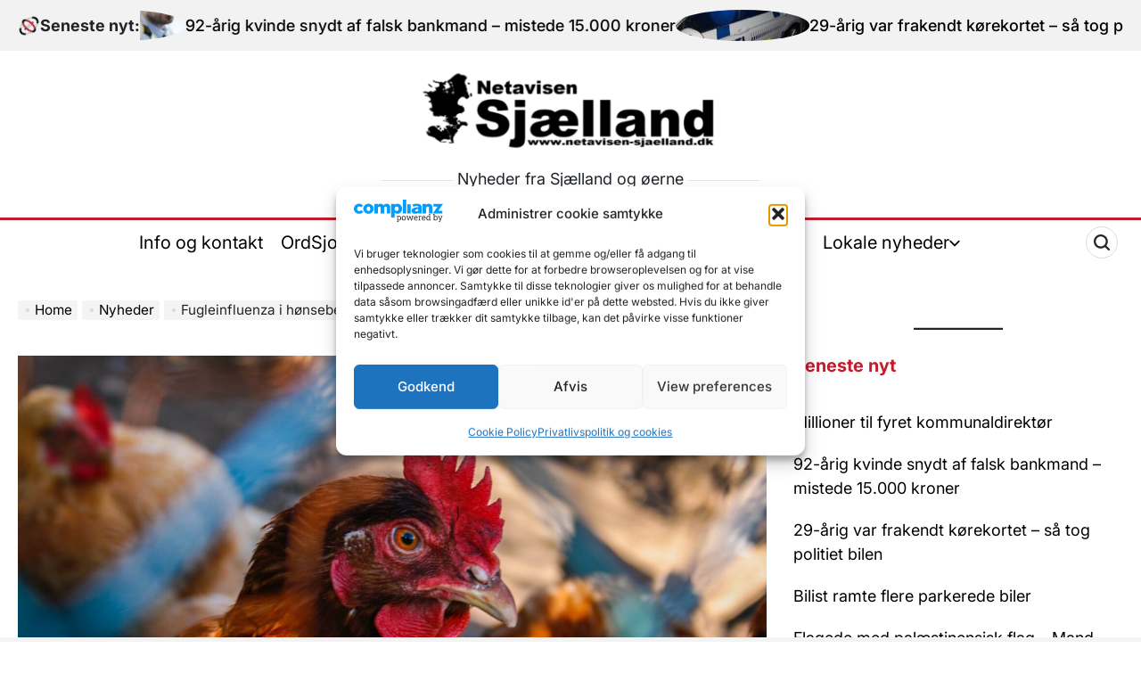

--- FILE ---
content_type: text/html; charset=UTF-8
request_url: https://netavisen-sjaelland.dk/nyheder/fugleinfluenza-i-hoensebesaetning-ved-ramloese/
body_size: 33492
content:
    <!doctype html>
<html lang="da-DK">
    <head>
        <meta charset="UTF-8">
        <meta name="viewport" content="width=device-width, initial-scale=1">
        <link rel="profile" href="https://gmpg.org/xfn/11">
		<script async src="https://pagead2.googlesyndication.com/pagead/js/adsbygoogle.js?client=ca-pub-8770722431698032"
     crossorigin="anonymous"></script>
		<!-- FACEBOOK OPEN GRAPH -->
		<meta property="og:title" content="Fugleinfluenza i hønsebesætning ved Ramløse" />
<meta property="og:description" content="Fødevarestyrelsen afliver fredag mindre fjerkræbesætning med gæs, høns og ænder ved Ramløse i Gribskov Kommune efter der er konstateret fugleinfluenza blandt dyrene. Det oplyser Fødevarestyrelsen i en pressemeddelelse. Der er tale om ca. 60 stykker fjerkræ. -Det er tredje gang i år, at vi finder den dødelige og meget smitsomme H5N1 fugleinfluenza i en besætning. [&hellip;]" />
<meta property="og:image" content="https://netavisen-sjaelland.dk/side/wp-content/uploads/pexels-photo.jpg" />
<meta property="og:url" content="https://netavisen-sjaelland.dk/nyheder/fugleinfluenza-i-hoensebesaetning-ved-ramloese/" />

		<!-- FACEBOOK OPEN GRAPH -->
        <title>Fugleinfluenza i hønsebesætning ved Ramløse</title>
<meta name='robots' content='max-image-preview:large' />
	<style>img:is([sizes="auto" i], [sizes^="auto," i]) { contain-intrinsic-size: 3000px 1500px }</style>
	<link rel="alternate" type="application/rss+xml" title=" &raquo; Feed" href="https://netavisen-sjaelland.dk/feed/" />
<link rel="alternate" type="application/rss+xml" title=" &raquo;-kommentar-feed" href="https://netavisen-sjaelland.dk/comments/feed/" />
<link rel="alternate" type="application/rss+xml" title=" &raquo; Fugleinfluenza i hønsebesætning ved Ramløse-kommentar-feed" href="https://netavisen-sjaelland.dk/nyheder/fugleinfluenza-i-hoensebesaetning-ved-ramloese/feed/" />
<script>
window._wpemojiSettings = {"baseUrl":"https:\/\/s.w.org\/images\/core\/emoji\/16.0.1\/72x72\/","ext":".png","svgUrl":"https:\/\/s.w.org\/images\/core\/emoji\/16.0.1\/svg\/","svgExt":".svg","source":{"wpemoji":"https:\/\/netavisen-sjaelland.dk\/side\/wp-includes\/js\/wp-emoji.js?ver=6.8.3","twemoji":"https:\/\/netavisen-sjaelland.dk\/side\/wp-includes\/js\/twemoji.js?ver=6.8.3"}};
/**
 * @output wp-includes/js/wp-emoji-loader.js
 */

/**
 * Emoji Settings as exported in PHP via _print_emoji_detection_script().
 * @typedef WPEmojiSettings
 * @type {object}
 * @property {?object} source
 * @property {?string} source.concatemoji
 * @property {?string} source.twemoji
 * @property {?string} source.wpemoji
 * @property {?boolean} DOMReady
 * @property {?Function} readyCallback
 */

/**
 * Support tests.
 * @typedef SupportTests
 * @type {object}
 * @property {?boolean} flag
 * @property {?boolean} emoji
 */

/**
 * IIFE to detect emoji support and load Twemoji if needed.
 *
 * @param {Window} window
 * @param {Document} document
 * @param {WPEmojiSettings} settings
 */
( function wpEmojiLoader( window, document, settings ) {
	if ( typeof Promise === 'undefined' ) {
		return;
	}

	var sessionStorageKey = 'wpEmojiSettingsSupports';
	var tests = [ 'flag', 'emoji' ];

	/**
	 * Checks whether the browser supports offloading to a Worker.
	 *
	 * @since 6.3.0
	 *
	 * @private
	 *
	 * @returns {boolean}
	 */
	function supportsWorkerOffloading() {
		return (
			typeof Worker !== 'undefined' &&
			typeof OffscreenCanvas !== 'undefined' &&
			typeof URL !== 'undefined' &&
			URL.createObjectURL &&
			typeof Blob !== 'undefined'
		);
	}

	/**
	 * @typedef SessionSupportTests
	 * @type {object}
	 * @property {number} timestamp
	 * @property {SupportTests} supportTests
	 */

	/**
	 * Get support tests from session.
	 *
	 * @since 6.3.0
	 *
	 * @private
	 *
	 * @returns {?SupportTests} Support tests, or null if not set or older than 1 week.
	 */
	function getSessionSupportTests() {
		try {
			/** @type {SessionSupportTests} */
			var item = JSON.parse(
				sessionStorage.getItem( sessionStorageKey )
			);
			if (
				typeof item === 'object' &&
				typeof item.timestamp === 'number' &&
				new Date().valueOf() < item.timestamp + 604800 && // Note: Number is a week in seconds.
				typeof item.supportTests === 'object'
			) {
				return item.supportTests;
			}
		} catch ( e ) {}
		return null;
	}

	/**
	 * Persist the supports in session storage.
	 *
	 * @since 6.3.0
	 *
	 * @private
	 *
	 * @param {SupportTests} supportTests Support tests.
	 */
	function setSessionSupportTests( supportTests ) {
		try {
			/** @type {SessionSupportTests} */
			var item = {
				supportTests: supportTests,
				timestamp: new Date().valueOf()
			};

			sessionStorage.setItem(
				sessionStorageKey,
				JSON.stringify( item )
			);
		} catch ( e ) {}
	}

	/**
	 * Checks if two sets of Emoji characters render the same visually.
	 *
	 * This is used to determine if the browser is rendering an emoji with multiple data points
	 * correctly. set1 is the emoji in the correct form, using a zero-width joiner. set2 is the emoji
	 * in the incorrect form, using a zero-width space. If the two sets render the same, then the browser
	 * does not support the emoji correctly.
	 *
	 * This function may be serialized to run in a Worker. Therefore, it cannot refer to variables from the containing
	 * scope. Everything must be passed by parameters.
	 *
	 * @since 4.9.0
	 *
	 * @private
	 *
	 * @param {CanvasRenderingContext2D} context 2D Context.
	 * @param {string} set1 Set of Emoji to test.
	 * @param {string} set2 Set of Emoji to test.
	 *
	 * @return {boolean} True if the two sets render the same.
	 */
	function emojiSetsRenderIdentically( context, set1, set2 ) {
		// Cleanup from previous test.
		context.clearRect( 0, 0, context.canvas.width, context.canvas.height );
		context.fillText( set1, 0, 0 );
		var rendered1 = new Uint32Array(
			context.getImageData(
				0,
				0,
				context.canvas.width,
				context.canvas.height
			).data
		);

		// Cleanup from previous test.
		context.clearRect( 0, 0, context.canvas.width, context.canvas.height );
		context.fillText( set2, 0, 0 );
		var rendered2 = new Uint32Array(
			context.getImageData(
				0,
				0,
				context.canvas.width,
				context.canvas.height
			).data
		);

		return rendered1.every( function ( rendered2Data, index ) {
			return rendered2Data === rendered2[ index ];
		} );
	}

	/**
	 * Checks if the center point of a single emoji is empty.
	 *
	 * This is used to determine if the browser is rendering an emoji with a single data point
	 * correctly. The center point of an incorrectly rendered emoji will be empty. A correctly
	 * rendered emoji will have a non-zero value at the center point.
	 *
	 * This function may be serialized to run in a Worker. Therefore, it cannot refer to variables from the containing
	 * scope. Everything must be passed by parameters.
	 *
	 * @since 6.8.2
	 *
	 * @private
	 *
	 * @param {CanvasRenderingContext2D} context 2D Context.
	 * @param {string} emoji Emoji to test.
	 *
	 * @return {boolean} True if the center point is empty.
	 */
	function emojiRendersEmptyCenterPoint( context, emoji ) {
		// Cleanup from previous test.
		context.clearRect( 0, 0, context.canvas.width, context.canvas.height );
		context.fillText( emoji, 0, 0 );

		// Test if the center point (16, 16) is empty (0,0,0,0).
		var centerPoint = context.getImageData(16, 16, 1, 1);
		for ( var i = 0; i < centerPoint.data.length; i++ ) {
			if ( centerPoint.data[ i ] !== 0 ) {
				// Stop checking the moment it's known not to be empty.
				return false;
			}
		}

		return true;
	}

	/**
	 * Determines if the browser properly renders Emoji that Twemoji can supplement.
	 *
	 * This function may be serialized to run in a Worker. Therefore, it cannot refer to variables from the containing
	 * scope. Everything must be passed by parameters.
	 *
	 * @since 4.2.0
	 *
	 * @private
	 *
	 * @param {CanvasRenderingContext2D} context 2D Context.
	 * @param {string} type Whether to test for support of "flag" or "emoji".
	 * @param {Function} emojiSetsRenderIdentically Reference to emojiSetsRenderIdentically function, needed due to minification.
	 * @param {Function} emojiRendersEmptyCenterPoint Reference to emojiRendersEmptyCenterPoint function, needed due to minification.
	 *
	 * @return {boolean} True if the browser can render emoji, false if it cannot.
	 */
	function browserSupportsEmoji( context, type, emojiSetsRenderIdentically, emojiRendersEmptyCenterPoint ) {
		var isIdentical;

		switch ( type ) {
			case 'flag':
				/*
				 * Test for Transgender flag compatibility. Added in Unicode 13.
				 *
				 * To test for support, we try to render it, and compare the rendering to how it would look if
				 * the browser doesn't render it correctly (white flag emoji + transgender symbol).
				 */
				isIdentical = emojiSetsRenderIdentically(
					context,
					'\uD83C\uDFF3\uFE0F\u200D\u26A7\uFE0F', // as a zero-width joiner sequence
					'\uD83C\uDFF3\uFE0F\u200B\u26A7\uFE0F' // separated by a zero-width space
				);

				if ( isIdentical ) {
					return false;
				}

				/*
				 * Test for Sark flag compatibility. This is the least supported of the letter locale flags,
				 * so gives us an easy test for full support.
				 *
				 * To test for support, we try to render it, and compare the rendering to how it would look if
				 * the browser doesn't render it correctly ([C] + [Q]).
				 */
				isIdentical = emojiSetsRenderIdentically(
					context,
					'\uD83C\uDDE8\uD83C\uDDF6', // as the sequence of two code points
					'\uD83C\uDDE8\u200B\uD83C\uDDF6' // as the two code points separated by a zero-width space
				);

				if ( isIdentical ) {
					return false;
				}

				/*
				 * Test for English flag compatibility. England is a country in the United Kingdom, it
				 * does not have a two letter locale code but rather a five letter sub-division code.
				 *
				 * To test for support, we try to render it, and compare the rendering to how it would look if
				 * the browser doesn't render it correctly (black flag emoji + [G] + [B] + [E] + [N] + [G]).
				 */
				isIdentical = emojiSetsRenderIdentically(
					context,
					// as the flag sequence
					'\uD83C\uDFF4\uDB40\uDC67\uDB40\uDC62\uDB40\uDC65\uDB40\uDC6E\uDB40\uDC67\uDB40\uDC7F',
					// with each code point separated by a zero-width space
					'\uD83C\uDFF4\u200B\uDB40\uDC67\u200B\uDB40\uDC62\u200B\uDB40\uDC65\u200B\uDB40\uDC6E\u200B\uDB40\uDC67\u200B\uDB40\uDC7F'
				);

				return ! isIdentical;
			case 'emoji':
				/*
				 * Does Emoji 16.0 cause the browser to go splat?
				 *
				 * To test for Emoji 16.0 support, try to render a new emoji: Splatter.
				 *
				 * The splatter emoji is a single code point emoji. Testing for browser support
				 * required testing the center point of the emoji to see if it is empty.
				 *
				 * 0xD83E 0xDEDF (\uD83E\uDEDF) == 🫟 Splatter.
				 *
				 * When updating this test, please ensure that the emoji is either a single code point
				 * or switch to using the emojiSetsRenderIdentically function and testing with a zero-width
				 * joiner vs a zero-width space.
				 */
				var notSupported = emojiRendersEmptyCenterPoint( context, '\uD83E\uDEDF' );
				return ! notSupported;
		}

		return false;
	}

	/**
	 * Checks emoji support tests.
	 *
	 * This function may be serialized to run in a Worker. Therefore, it cannot refer to variables from the containing
	 * scope. Everything must be passed by parameters.
	 *
	 * @since 6.3.0
	 *
	 * @private
	 *
	 * @param {string[]} tests Tests.
	 * @param {Function} browserSupportsEmoji Reference to browserSupportsEmoji function, needed due to minification.
	 * @param {Function} emojiSetsRenderIdentically Reference to emojiSetsRenderIdentically function, needed due to minification.
	 * @param {Function} emojiRendersEmptyCenterPoint Reference to emojiRendersEmptyCenterPoint function, needed due to minification.
	 *
	 * @return {SupportTests} Support tests.
	 */
	function testEmojiSupports( tests, browserSupportsEmoji, emojiSetsRenderIdentically, emojiRendersEmptyCenterPoint ) {
		var canvas;
		if (
			typeof WorkerGlobalScope !== 'undefined' &&
			self instanceof WorkerGlobalScope
		) {
			canvas = new OffscreenCanvas( 300, 150 ); // Dimensions are default for HTMLCanvasElement.
		} else {
			canvas = document.createElement( 'canvas' );
		}

		var context = canvas.getContext( '2d', { willReadFrequently: true } );

		/*
		 * Chrome on OS X added native emoji rendering in M41. Unfortunately,
		 * it doesn't work when the font is bolder than 500 weight. So, we
		 * check for bold rendering support to avoid invisible emoji in Chrome.
		 */
		context.textBaseline = 'top';
		context.font = '600 32px Arial';

		var supports = {};
		tests.forEach( function ( test ) {
			supports[ test ] = browserSupportsEmoji( context, test, emojiSetsRenderIdentically, emojiRendersEmptyCenterPoint );
		} );
		return supports;
	}

	/**
	 * Adds a script to the head of the document.
	 *
	 * @ignore
	 *
	 * @since 4.2.0
	 *
	 * @param {string} src The url where the script is located.
	 *
	 * @return {void}
	 */
	function addScript( src ) {
		var script = document.createElement( 'script' );
		script.src = src;
		script.defer = true;
		document.head.appendChild( script );
	}

	settings.supports = {
		everything: true,
		everythingExceptFlag: true
	};

	// Create a promise for DOMContentLoaded since the worker logic may finish after the event has fired.
	var domReadyPromise = new Promise( function ( resolve ) {
		document.addEventListener( 'DOMContentLoaded', resolve, {
			once: true
		} );
	} );

	// Obtain the emoji support from the browser, asynchronously when possible.
	new Promise( function ( resolve ) {
		var supportTests = getSessionSupportTests();
		if ( supportTests ) {
			resolve( supportTests );
			return;
		}

		if ( supportsWorkerOffloading() ) {
			try {
				// Note that the functions are being passed as arguments due to minification.
				var workerScript =
					'postMessage(' +
					testEmojiSupports.toString() +
					'(' +
					[
						JSON.stringify( tests ),
						browserSupportsEmoji.toString(),
						emojiSetsRenderIdentically.toString(),
						emojiRendersEmptyCenterPoint.toString()
					].join( ',' ) +
					'));';
				var blob = new Blob( [ workerScript ], {
					type: 'text/javascript'
				} );
				var worker = new Worker( URL.createObjectURL( blob ), { name: 'wpTestEmojiSupports' } );
				worker.onmessage = function ( event ) {
					supportTests = event.data;
					setSessionSupportTests( supportTests );
					worker.terminate();
					resolve( supportTests );
				};
				return;
			} catch ( e ) {}
		}

		supportTests = testEmojiSupports( tests, browserSupportsEmoji, emojiSetsRenderIdentically, emojiRendersEmptyCenterPoint );
		setSessionSupportTests( supportTests );
		resolve( supportTests );
	} )
		// Once the browser emoji support has been obtained from the session, finalize the settings.
		.then( function ( supportTests ) {
			/*
			 * Tests the browser support for flag emojis and other emojis, and adjusts the
			 * support settings accordingly.
			 */
			for ( var test in supportTests ) {
				settings.supports[ test ] = supportTests[ test ];

				settings.supports.everything =
					settings.supports.everything && settings.supports[ test ];

				if ( 'flag' !== test ) {
					settings.supports.everythingExceptFlag =
						settings.supports.everythingExceptFlag &&
						settings.supports[ test ];
				}
			}

			settings.supports.everythingExceptFlag =
				settings.supports.everythingExceptFlag &&
				! settings.supports.flag;

			// Sets DOMReady to false and assigns a ready function to settings.
			settings.DOMReady = false;
			settings.readyCallback = function () {
				settings.DOMReady = true;
			};
		} )
		.then( function () {
			return domReadyPromise;
		} )
		.then( function () {
			// When the browser can not render everything we need to load a polyfill.
			if ( ! settings.supports.everything ) {
				settings.readyCallback();

				var src = settings.source || {};

				if ( src.concatemoji ) {
					addScript( src.concatemoji );
				} else if ( src.wpemoji && src.twemoji ) {
					addScript( src.twemoji );
					addScript( src.wpemoji );
				}
			}
		} );
} )( window, document, window._wpemojiSettings );
</script>
<link rel='stylesheet' id='pt-cv-public-style-css' href='https://netavisen-sjaelland.dk/side/wp-content/plugins/content-views-query-and-display-post-page/public/assets/css/cv.css?ver=4.2' media='all' />
<style id='wp-emoji-styles-inline-css'>

	img.wp-smiley, img.emoji {
		display: inline !important;
		border: none !important;
		box-shadow: none !important;
		height: 1em !important;
		width: 1em !important;
		margin: 0 0.07em !important;
		vertical-align: -0.1em !important;
		background: none !important;
		padding: 0 !important;
	}
</style>
<link rel='stylesheet' id='wp-block-library-css' href='https://netavisen-sjaelland.dk/side/wp-includes/css/dist/block-library/style.css?ver=6.8.3' media='all' />
<style id='wp-block-library-theme-inline-css'>
.wp-block-audio :where(figcaption){
  color:#555;
  font-size:13px;
  text-align:center;
}
.is-dark-theme .wp-block-audio :where(figcaption){
  color:#ffffffa6;
}

.wp-block-audio{
  margin:0 0 1em;
}

.wp-block-code{
  border:1px solid #ccc;
  border-radius:4px;
  font-family:Menlo,Consolas,monaco,monospace;
  padding:.8em 1em;
}

.wp-block-embed :where(figcaption){
  color:#555;
  font-size:13px;
  text-align:center;
}
.is-dark-theme .wp-block-embed :where(figcaption){
  color:#ffffffa6;
}

.wp-block-embed{
  margin:0 0 1em;
}

.blocks-gallery-caption{
  color:#555;
  font-size:13px;
  text-align:center;
}
.is-dark-theme .blocks-gallery-caption{
  color:#ffffffa6;
}

:root :where(.wp-block-image figcaption){
  color:#555;
  font-size:13px;
  text-align:center;
}
.is-dark-theme :root :where(.wp-block-image figcaption){
  color:#ffffffa6;
}

.wp-block-image{
  margin:0 0 1em;
}

.wp-block-pullquote{
  border-bottom:4px solid;
  border-top:4px solid;
  color:currentColor;
  margin-bottom:1.75em;
}
.wp-block-pullquote cite,.wp-block-pullquote footer,.wp-block-pullquote__citation{
  color:currentColor;
  font-size:.8125em;
  font-style:normal;
  text-transform:uppercase;
}

.wp-block-quote{
  border-left:.25em solid;
  margin:0 0 1.75em;
  padding-left:1em;
}
.wp-block-quote cite,.wp-block-quote footer{
  color:currentColor;
  font-size:.8125em;
  font-style:normal;
  position:relative;
}
.wp-block-quote:where(.has-text-align-right){
  border-left:none;
  border-right:.25em solid;
  padding-left:0;
  padding-right:1em;
}
.wp-block-quote:where(.has-text-align-center){
  border:none;
  padding-left:0;
}
.wp-block-quote.is-large,.wp-block-quote.is-style-large,.wp-block-quote:where(.is-style-plain){
  border:none;
}

.wp-block-search .wp-block-search__label{
  font-weight:700;
}

.wp-block-search__button{
  border:1px solid #ccc;
  padding:.375em .625em;
}

:where(.wp-block-group.has-background){
  padding:1.25em 2.375em;
}

.wp-block-separator.has-css-opacity{
  opacity:.4;
}

.wp-block-separator{
  border:none;
  border-bottom:2px solid;
  margin-left:auto;
  margin-right:auto;
}
.wp-block-separator.has-alpha-channel-opacity{
  opacity:1;
}
.wp-block-separator:not(.is-style-wide):not(.is-style-dots){
  width:100px;
}
.wp-block-separator.has-background:not(.is-style-dots){
  border-bottom:none;
  height:1px;
}
.wp-block-separator.has-background:not(.is-style-wide):not(.is-style-dots){
  height:2px;
}

.wp-block-table{
  margin:0 0 1em;
}
.wp-block-table td,.wp-block-table th{
  word-break:normal;
}
.wp-block-table :where(figcaption){
  color:#555;
  font-size:13px;
  text-align:center;
}
.is-dark-theme .wp-block-table :where(figcaption){
  color:#ffffffa6;
}

.wp-block-video :where(figcaption){
  color:#555;
  font-size:13px;
  text-align:center;
}
.is-dark-theme .wp-block-video :where(figcaption){
  color:#ffffffa6;
}

.wp-block-video{
  margin:0 0 1em;
}

:root :where(.wp-block-template-part.has-background){
  margin-bottom:0;
  margin-top:0;
  padding:1.25em 2.375em;
}
</style>
<style id='classic-theme-styles-inline-css'>
/**
 * These rules are needed for backwards compatibility.
 * They should match the button element rules in the base theme.json file.
 */
.wp-block-button__link {
	color: #ffffff;
	background-color: #32373c;
	border-radius: 9999px; /* 100% causes an oval, but any explicit but really high value retains the pill shape. */

	/* This needs a low specificity so it won't override the rules from the button element if defined in theme.json. */
	box-shadow: none;
	text-decoration: none;

	/* The extra 2px are added to size solids the same as the outline versions.*/
	padding: calc(0.667em + 2px) calc(1.333em + 2px);

	font-size: 1.125em;
}

.wp-block-file__button {
	background: #32373c;
	color: #ffffff;
	text-decoration: none;
}

</style>
<style id='global-styles-inline-css'>
:root{--wp--preset--aspect-ratio--square: 1;--wp--preset--aspect-ratio--4-3: 4/3;--wp--preset--aspect-ratio--3-4: 3/4;--wp--preset--aspect-ratio--3-2: 3/2;--wp--preset--aspect-ratio--2-3: 2/3;--wp--preset--aspect-ratio--16-9: 16/9;--wp--preset--aspect-ratio--9-16: 9/16;--wp--preset--color--black: #000000;--wp--preset--color--cyan-bluish-gray: #abb8c3;--wp--preset--color--white: #ffffff;--wp--preset--color--pale-pink: #f78da7;--wp--preset--color--vivid-red: #cf2e2e;--wp--preset--color--luminous-vivid-orange: #ff6900;--wp--preset--color--luminous-vivid-amber: #fcb900;--wp--preset--color--light-green-cyan: #7bdcb5;--wp--preset--color--vivid-green-cyan: #00d084;--wp--preset--color--pale-cyan-blue: #8ed1fc;--wp--preset--color--vivid-cyan-blue: #0693e3;--wp--preset--color--vivid-purple: #9b51e0;--wp--preset--gradient--vivid-cyan-blue-to-vivid-purple: linear-gradient(135deg,rgba(6,147,227,1) 0%,rgb(155,81,224) 100%);--wp--preset--gradient--light-green-cyan-to-vivid-green-cyan: linear-gradient(135deg,rgb(122,220,180) 0%,rgb(0,208,130) 100%);--wp--preset--gradient--luminous-vivid-amber-to-luminous-vivid-orange: linear-gradient(135deg,rgba(252,185,0,1) 0%,rgba(255,105,0,1) 100%);--wp--preset--gradient--luminous-vivid-orange-to-vivid-red: linear-gradient(135deg,rgba(255,105,0,1) 0%,rgb(207,46,46) 100%);--wp--preset--gradient--very-light-gray-to-cyan-bluish-gray: linear-gradient(135deg,rgb(238,238,238) 0%,rgb(169,184,195) 100%);--wp--preset--gradient--cool-to-warm-spectrum: linear-gradient(135deg,rgb(74,234,220) 0%,rgb(151,120,209) 20%,rgb(207,42,186) 40%,rgb(238,44,130) 60%,rgb(251,105,98) 80%,rgb(254,248,76) 100%);--wp--preset--gradient--blush-light-purple: linear-gradient(135deg,rgb(255,206,236) 0%,rgb(152,150,240) 100%);--wp--preset--gradient--blush-bordeaux: linear-gradient(135deg,rgb(254,205,165) 0%,rgb(254,45,45) 50%,rgb(107,0,62) 100%);--wp--preset--gradient--luminous-dusk: linear-gradient(135deg,rgb(255,203,112) 0%,rgb(199,81,192) 50%,rgb(65,88,208) 100%);--wp--preset--gradient--pale-ocean: linear-gradient(135deg,rgb(255,245,203) 0%,rgb(182,227,212) 50%,rgb(51,167,181) 100%);--wp--preset--gradient--electric-grass: linear-gradient(135deg,rgb(202,248,128) 0%,rgb(113,206,126) 100%);--wp--preset--gradient--midnight: linear-gradient(135deg,rgb(2,3,129) 0%,rgb(40,116,252) 100%);--wp--preset--font-size--small: 13px;--wp--preset--font-size--medium: 20px;--wp--preset--font-size--large: 36px;--wp--preset--font-size--x-large: 42px;--wp--preset--spacing--20: 0.44rem;--wp--preset--spacing--30: 0.67rem;--wp--preset--spacing--40: 1rem;--wp--preset--spacing--50: 1.5rem;--wp--preset--spacing--60: 2.25rem;--wp--preset--spacing--70: 3.38rem;--wp--preset--spacing--80: 5.06rem;--wp--preset--shadow--natural: 6px 6px 9px rgba(0, 0, 0, 0.2);--wp--preset--shadow--deep: 12px 12px 50px rgba(0, 0, 0, 0.4);--wp--preset--shadow--sharp: 6px 6px 0px rgba(0, 0, 0, 0.2);--wp--preset--shadow--outlined: 6px 6px 0px -3px rgba(255, 255, 255, 1), 6px 6px rgba(0, 0, 0, 1);--wp--preset--shadow--crisp: 6px 6px 0px rgba(0, 0, 0, 1);}:where(.is-layout-flex){gap: 0.5em;}:where(.is-layout-grid){gap: 0.5em;}body .is-layout-flex{display: flex;}.is-layout-flex{flex-wrap: wrap;align-items: center;}.is-layout-flex > :is(*, div){margin: 0;}body .is-layout-grid{display: grid;}.is-layout-grid > :is(*, div){margin: 0;}:where(.wp-block-columns.is-layout-flex){gap: 2em;}:where(.wp-block-columns.is-layout-grid){gap: 2em;}:where(.wp-block-post-template.is-layout-flex){gap: 1.25em;}:where(.wp-block-post-template.is-layout-grid){gap: 1.25em;}.has-black-color{color: var(--wp--preset--color--black) !important;}.has-cyan-bluish-gray-color{color: var(--wp--preset--color--cyan-bluish-gray) !important;}.has-white-color{color: var(--wp--preset--color--white) !important;}.has-pale-pink-color{color: var(--wp--preset--color--pale-pink) !important;}.has-vivid-red-color{color: var(--wp--preset--color--vivid-red) !important;}.has-luminous-vivid-orange-color{color: var(--wp--preset--color--luminous-vivid-orange) !important;}.has-luminous-vivid-amber-color{color: var(--wp--preset--color--luminous-vivid-amber) !important;}.has-light-green-cyan-color{color: var(--wp--preset--color--light-green-cyan) !important;}.has-vivid-green-cyan-color{color: var(--wp--preset--color--vivid-green-cyan) !important;}.has-pale-cyan-blue-color{color: var(--wp--preset--color--pale-cyan-blue) !important;}.has-vivid-cyan-blue-color{color: var(--wp--preset--color--vivid-cyan-blue) !important;}.has-vivid-purple-color{color: var(--wp--preset--color--vivid-purple) !important;}.has-black-background-color{background-color: var(--wp--preset--color--black) !important;}.has-cyan-bluish-gray-background-color{background-color: var(--wp--preset--color--cyan-bluish-gray) !important;}.has-white-background-color{background-color: var(--wp--preset--color--white) !important;}.has-pale-pink-background-color{background-color: var(--wp--preset--color--pale-pink) !important;}.has-vivid-red-background-color{background-color: var(--wp--preset--color--vivid-red) !important;}.has-luminous-vivid-orange-background-color{background-color: var(--wp--preset--color--luminous-vivid-orange) !important;}.has-luminous-vivid-amber-background-color{background-color: var(--wp--preset--color--luminous-vivid-amber) !important;}.has-light-green-cyan-background-color{background-color: var(--wp--preset--color--light-green-cyan) !important;}.has-vivid-green-cyan-background-color{background-color: var(--wp--preset--color--vivid-green-cyan) !important;}.has-pale-cyan-blue-background-color{background-color: var(--wp--preset--color--pale-cyan-blue) !important;}.has-vivid-cyan-blue-background-color{background-color: var(--wp--preset--color--vivid-cyan-blue) !important;}.has-vivid-purple-background-color{background-color: var(--wp--preset--color--vivid-purple) !important;}.has-black-border-color{border-color: var(--wp--preset--color--black) !important;}.has-cyan-bluish-gray-border-color{border-color: var(--wp--preset--color--cyan-bluish-gray) !important;}.has-white-border-color{border-color: var(--wp--preset--color--white) !important;}.has-pale-pink-border-color{border-color: var(--wp--preset--color--pale-pink) !important;}.has-vivid-red-border-color{border-color: var(--wp--preset--color--vivid-red) !important;}.has-luminous-vivid-orange-border-color{border-color: var(--wp--preset--color--luminous-vivid-orange) !important;}.has-luminous-vivid-amber-border-color{border-color: var(--wp--preset--color--luminous-vivid-amber) !important;}.has-light-green-cyan-border-color{border-color: var(--wp--preset--color--light-green-cyan) !important;}.has-vivid-green-cyan-border-color{border-color: var(--wp--preset--color--vivid-green-cyan) !important;}.has-pale-cyan-blue-border-color{border-color: var(--wp--preset--color--pale-cyan-blue) !important;}.has-vivid-cyan-blue-border-color{border-color: var(--wp--preset--color--vivid-cyan-blue) !important;}.has-vivid-purple-border-color{border-color: var(--wp--preset--color--vivid-purple) !important;}.has-vivid-cyan-blue-to-vivid-purple-gradient-background{background: var(--wp--preset--gradient--vivid-cyan-blue-to-vivid-purple) !important;}.has-light-green-cyan-to-vivid-green-cyan-gradient-background{background: var(--wp--preset--gradient--light-green-cyan-to-vivid-green-cyan) !important;}.has-luminous-vivid-amber-to-luminous-vivid-orange-gradient-background{background: var(--wp--preset--gradient--luminous-vivid-amber-to-luminous-vivid-orange) !important;}.has-luminous-vivid-orange-to-vivid-red-gradient-background{background: var(--wp--preset--gradient--luminous-vivid-orange-to-vivid-red) !important;}.has-very-light-gray-to-cyan-bluish-gray-gradient-background{background: var(--wp--preset--gradient--very-light-gray-to-cyan-bluish-gray) !important;}.has-cool-to-warm-spectrum-gradient-background{background: var(--wp--preset--gradient--cool-to-warm-spectrum) !important;}.has-blush-light-purple-gradient-background{background: var(--wp--preset--gradient--blush-light-purple) !important;}.has-blush-bordeaux-gradient-background{background: var(--wp--preset--gradient--blush-bordeaux) !important;}.has-luminous-dusk-gradient-background{background: var(--wp--preset--gradient--luminous-dusk) !important;}.has-pale-ocean-gradient-background{background: var(--wp--preset--gradient--pale-ocean) !important;}.has-electric-grass-gradient-background{background: var(--wp--preset--gradient--electric-grass) !important;}.has-midnight-gradient-background{background: var(--wp--preset--gradient--midnight) !important;}.has-small-font-size{font-size: var(--wp--preset--font-size--small) !important;}.has-medium-font-size{font-size: var(--wp--preset--font-size--medium) !important;}.has-large-font-size{font-size: var(--wp--preset--font-size--large) !important;}.has-x-large-font-size{font-size: var(--wp--preset--font-size--x-large) !important;}
:where(.wp-block-post-template.is-layout-flex){gap: 1.25em;}:where(.wp-block-post-template.is-layout-grid){gap: 1.25em;}
:where(.wp-block-columns.is-layout-flex){gap: 2em;}:where(.wp-block-columns.is-layout-grid){gap: 2em;}
:root :where(.wp-block-pullquote){font-size: 1.5em;line-height: 1.6;}
</style>
<style id='eu-polads-inline-inline-css'>
.eu-polads-container{position:relative;display:inline-block}
.eu-polads-note{font-size:13px;line-height:1.5;margin-top:6px;padding:6px 8px;border:1px solid #ddd;border-radius:6px;background:#fff;color:#111}
.eu-polads-badge{position:absolute;right:6px;bottom:6px;background:#fff;padding:4px 8px;border-radius:4px;border:1px solid #ddd;font-size:12px;text-decoration:none;color:#111}
.eu-polads-badge:focus,.eu-polads-disclosure-link:focus{outline:2px solid #000;outline-offset:2px}
.eu-polads-icon{position:absolute;right:6px;bottom:6px;background:#fff;width:24px;height:24px;display:flex;align-items:center;justify-content:center;border-radius:50%;border:1px solid #ddd;text-decoration:none;color:#111}
.eu-polads-style-badge img,.eu-polads-style-icon img{display:block}
@media (prefers-color-scheme: dark){
 .eu-polads-note,.eu-polads-badge,.eu-polads-icon{background:#fff;color:#111;border-color:#ccc}
}
</style>
<style id='wttr-vejr-dk-inline-css'>

      .wttrvdkwrap{font-family:Arial,sans-serif;max-width:980px;margin:16px 0}
      .wttrvdktop{display:flex;gap:10px;flex-wrap:wrap;align-items:center}
      .wttrvdkwrap input{padding:10px;border:1px solid #ccc;border-radius:10px;min-width:240px}
      .wttrvdkwrap button{padding:10px 14px;border:1px solid #ccc;border-radius:10px;cursor:pointer;background:#f6f6f6}
      .wttrvdkmeta{color:#555;font-size:14px;margin:10px 0 12px}
      .wttrvdkerror{background:#ffecec;border:1px solid #ffb3b3;padding:12px;border-radius:12px;margin-top:14px}
      .wttrvdkgrid{display:grid;grid-template-columns:repeat(auto-fill,minmax(260px,1fr));gap:12px;margin-top:12px}
      .wttrvdkcard{border:1px solid #e6e6e6;border-radius:14px;padding:12px;box-shadow:0 1px 6px rgba(0,0,0,.06);background:#fff}
      .wttrvdkrow{display:flex;gap:10px;flex-wrap:wrap;align-items:baseline;justify-content:space-between}
      .wttrvdkbig{font-size:34px;line-height:1;margin:6px 0}
      .wttrvdkicon{font-size:30px;line-height:1}
      .wttrvdksmall{color:#666;font-size:13px}
      .wttrvdklabel{color:#666;font-size:13px}
      .wttrvdkkvs{display:grid;grid-template-columns:1fr 1fr;gap:8px;margin-top:8px}
      .wttrvdkkv{border-top:1px solid #eee;padding-top:8px}
      .wttrvdkpill{display:inline-block;padding:3px 8px;border-radius:999px;background:#f3f3f3;font-size:12px;color:#444}
    
</style>
<link rel='stylesheet' id='cmplz-general-css' href='https://netavisen-sjaelland.dk/side/wp-content/plugins/complianz-gdpr/assets/css/cookieblocker.css?ver=1762704683' media='all' />
<link rel='stylesheet' id='newscurve-load-google-fonts-css' href='https://netavisen-sjaelland.dk/side/wp-content/fonts/6e5d9eba2d42d1177fd71f4120f7e576.css?ver=1.0.0' media='all' />
<link rel='stylesheet' id='swiper-css' href='https://netavisen-sjaelland.dk/side/wp-content/themes/newscurve/assets/css/swiper-bundle.css?ver=6.8.3' media='all' />
<link rel='stylesheet' id='newscurve-style-css' href='https://netavisen-sjaelland.dk/side/wp-content/themes/newscurve/style.css?ver=1.0.0' media='all' />
<style id='newscurve-style-inline-css'>
                
</style>
<link rel='stylesheet' id='newscurve-comments-css' href='https://netavisen-sjaelland.dk/side/wp-content/themes/newscurve/assets/css/comments.css?ver=1.0.0' media='all' />
<link rel='stylesheet' id='newscurve-preloader-css' href='https://netavisen-sjaelland.dk/side/wp-content/themes/newscurve/assets/css/preloader-style-1.css?ver=6.8.3' media='all' />
<script src="https://netavisen-sjaelland.dk/side/wp-includes/js/jquery/jquery.js?ver=3.7.1" id="jquery-core-js"></script>
<script src="https://netavisen-sjaelland.dk/side/wp-includes/js/jquery/jquery-migrate.js?ver=3.4.1" id="jquery-migrate-js"></script>
<link rel="https://api.w.org/" href="https://netavisen-sjaelland.dk/wp-json/" /><link rel="alternate" title="JSON" type="application/json" href="https://netavisen-sjaelland.dk/wp-json/wp/v2/posts/73930" /><link rel="EditURI" type="application/rsd+xml" title="RSD" href="https://netavisen-sjaelland.dk/side/xmlrpc.php?rsd" />
<meta name="generator" content="WordPress 6.8.3" />
<link rel="canonical" href="https://netavisen-sjaelland.dk/nyheder/fugleinfluenza-i-hoensebesaetning-ved-ramloese/" />
<link rel='shortlink' href='https://netavisen-sjaelland.dk/?p=73930' />
<link rel="alternate" title="oEmbed (JSON)" type="application/json+oembed" href="https://netavisen-sjaelland.dk/wp-json/oembed/1.0/embed?url=https%3A%2F%2Fnetavisen-sjaelland.dk%2Fnyheder%2Ffugleinfluenza-i-hoensebesaetning-ved-ramloese%2F" />
<link rel="alternate" title="oEmbed (XML)" type="text/xml+oembed" href="https://netavisen-sjaelland.dk/wp-json/oembed/1.0/embed?url=https%3A%2F%2Fnetavisen-sjaelland.dk%2Fnyheder%2Ffugleinfluenza-i-hoensebesaetning-ved-ramloese%2F&#038;format=xml" />
<style>
        .ag-annoncer-liste { max-width: 800px; margin: 20px auto; }
        .ag-en-annonce { margin-bottom: 20px; }
    </style>			<style>.cmplz-hidden {
					display: none !important;
				}</style><link rel="icon" href="https://netavisen-sjaelland.dk/side/wp-content/uploads/netavisen-sjaelland-icon-512x512-150x150.png" sizes="32x32" />
<link rel="icon" href="https://netavisen-sjaelland.dk/side/wp-content/uploads/netavisen-sjaelland-icon-512x512-300x300.png" sizes="192x192" />
<link rel="apple-touch-icon" href="https://netavisen-sjaelland.dk/side/wp-content/uploads/netavisen-sjaelland-icon-512x512-300x300.png" />
<meta name="msapplication-TileImage" content="https://netavisen-sjaelland.dk/side/wp-content/uploads/netavisen-sjaelland-icon-512x512-300x300.png" />
    </head>
<body data-cmplz=1 class="wp-singular post-template-default single single-post postid-73930 single-format-standard wp-custom-logo wp-theme-newscurve has-sidebar right-sidebar has-sticky-sidebar">
<div id="page" class="site">
    <a class="skip-link screen-reader-text"
       href="#site-content">Skip to content</a>
        <section class="wpi-section wpi-ticker-section">
            <div class="wrapper">
                <div class="wpi-ticker-panel">
                                            <div class="wpi-ticker-title">
                            <span class="ticker-loader"></span>
                            Seneste nyt:                        </div>
                                        <div class="wpi-ticker-content">
                        <div class="wpi-ticker-init swiper" data-news-ticker-speed="12000">
                            <div class="swiper-wrapper wpi-ticker-init-wrapper">
                                                                    <div class="swiper-slide wpi-ticker-init-item">
                                        <article
                                                id="ticker-post-83035" class="wpi-post wpi-post-ticker post-83035 post type-post status-publish format-standard has-post-thumbnail hentry category-naestved category-nyheder category-regionsjaelland">
                                                                                            <div class="entry-image">
                                                    <a class="post-thumbnail" href="https://netavisen-sjaelland.dk/nyheder/millioner-til-fyret-kommunaldirektoer/"
                                                       aria-hidden="true" tabindex="-1">
                                                        <img width="150" height="150" src="https://netavisen-sjaelland.dk/side/wp-content/uploads/Camilla-Nowak-Kirkedal-150x150.jpg" class="attachment-thumbnail size-thumbnail wp-post-image" alt="Millioner til fyret kommunaldirektør" decoding="async" />                                                    </a>
                                                </div>
                                                                                        <div class="entry-details">
                                                                                                <h3 class="entry-title entry-title-xsmall">
                                                    <a href="https://netavisen-sjaelland.dk/nyheder/millioner-til-fyret-kommunaldirektoer/">Millioner til fyret kommunaldirektør</a>
                                                </h3>
                                                <div class="entry-meta-wrapper hide-on-tablet hide-on-mobile">
                                                                                                                                                                                                            </div>
                                            </div>
                                        </article>
                                    </div>
                                                                    <div class="swiper-slide wpi-ticker-init-item">
                                        <article
                                                id="ticker-post-83031" class="wpi-post wpi-post-ticker post-83031 post type-post status-publish format-standard has-post-thumbnail hentry category-helsingor category-nyheder category-region-hovedstaden">
                                                                                            <div class="entry-image">
                                                    <a class="post-thumbnail" href="https://netavisen-sjaelland.dk/nyheder/92-aarig-kvinde-snydt-af-falsk-bankmand-mistede-15-000-kroner/"
                                                       aria-hidden="true" tabindex="-1">
                                                        <img width="150" height="150" src="https://netavisen-sjaelland.dk/side/wp-content/uploads/Vagtcentral_polti__foto_rigspolitiet-150x150.jpg" class="attachment-thumbnail size-thumbnail wp-post-image" alt="92-årig kvinde snydt af falsk bankmand – mistede 15.000 kroner" decoding="async" />                                                    </a>
                                                </div>
                                                                                        <div class="entry-details">
                                                                                                <h3 class="entry-title entry-title-xsmall">
                                                    <a href="https://netavisen-sjaelland.dk/nyheder/92-aarig-kvinde-snydt-af-falsk-bankmand-mistede-15-000-kroner/">92-årig kvinde snydt af falsk bankmand – mistede 15.000 kroner</a>
                                                </h3>
                                                <div class="entry-meta-wrapper hide-on-tablet hide-on-mobile">
                                                                                                                                                                                                            </div>
                                            </div>
                                        </article>
                                    </div>
                                                                    <div class="swiper-slide wpi-ticker-init-item">
                                        <article
                                                id="ticker-post-83026" class="wpi-post wpi-post-ticker post-83026 post type-post status-publish format-standard has-post-thumbnail hentry category-gribskov category-nyheder category-region-hovedstaden">
                                                                                            <div class="entry-image">
                                                    <a class="post-thumbnail" href="https://netavisen-sjaelland.dk/nyheder/29-aarig-var-frakendt-koerekortet-saa-tog-politiet-bilen/"
                                                       aria-hidden="true" tabindex="-1">
                                                        <img width="150" height="150" src="https://netavisen-sjaelland.dk/side/wp-content/uploads/politibil_nat_med_blink_01-foto-rolf-larsen-150x150.jpg" class="attachment-thumbnail size-thumbnail wp-post-image" alt="29-årig var frakendt kørekortet &#8211; så tog politiet bilen" decoding="async" />                                                    </a>
                                                </div>
                                                                                        <div class="entry-details">
                                                                                                <h3 class="entry-title entry-title-xsmall">
                                                    <a href="https://netavisen-sjaelland.dk/nyheder/29-aarig-var-frakendt-koerekortet-saa-tog-politiet-bilen/">29-årig var frakendt kørekortet &#8211; så tog politiet bilen</a>
                                                </h3>
                                                <div class="entry-meta-wrapper hide-on-tablet hide-on-mobile">
                                                                                                                                                                                                            </div>
                                            </div>
                                        </article>
                                    </div>
                                                                    <div class="swiper-slide wpi-ticker-init-item">
                                        <article
                                                id="ticker-post-83024" class="wpi-post wpi-post-ticker post-83024 post type-post status-publish format-standard has-post-thumbnail hentry category-kalundborg category-nyheder category-regionsjaelland">
                                                                                            <div class="entry-image">
                                                    <a class="post-thumbnail" href="https://netavisen-sjaelland.dk/nyheder/bilist-ramte-flere-parkerede-biler/"
                                                       aria-hidden="true" tabindex="-1">
                                                        <img width="150" height="150" src="https://netavisen-sjaelland.dk/side/wp-content/uploads/politi_foto_morten_sundgaard_skadestedsfotografdk-150x150.jpg" class="attachment-thumbnail size-thumbnail wp-post-image" alt="Bilist ramte flere parkerede biler" decoding="async" />                                                    </a>
                                                </div>
                                                                                        <div class="entry-details">
                                                                                                <h3 class="entry-title entry-title-xsmall">
                                                    <a href="https://netavisen-sjaelland.dk/nyheder/bilist-ramte-flere-parkerede-biler/">Bilist ramte flere parkerede biler</a>
                                                </h3>
                                                <div class="entry-meta-wrapper hide-on-tablet hide-on-mobile">
                                                                                                                                                                                                            </div>
                                            </div>
                                        </article>
                                    </div>
                                                                    <div class="swiper-slide wpi-ticker-init-item">
                                        <article
                                                id="ticker-post-83021" class="wpi-post wpi-post-ticker post-83021 post type-post status-publish format-standard has-post-thumbnail hentry category-holbaek category-nyheder category-regionsjaelland">
                                                                                            <div class="entry-image">
                                                    <a class="post-thumbnail" href="https://netavisen-sjaelland.dk/nyheder/flagede-med-palaestinensisk-flag-mand-sigtet-for-overtraedelse-af-flagloven/"
                                                       aria-hidden="true" tabindex="-1">
                                                        <img width="150" height="150" src="https://netavisen-sjaelland.dk/side/wp-content/uploads/palestinaflag_netavisernesbureau-ai-150x150.png" class="attachment-thumbnail size-thumbnail wp-post-image" alt="Flagede med palæstinensisk flag &#8211; Mand sigtet for overtrædelse af flagloven" decoding="async" />                                                    </a>
                                                </div>
                                                                                        <div class="entry-details">
                                                                                                <h3 class="entry-title entry-title-xsmall">
                                                    <a href="https://netavisen-sjaelland.dk/nyheder/flagede-med-palaestinensisk-flag-mand-sigtet-for-overtraedelse-af-flagloven/">Flagede med palæstinensisk flag &#8211; Mand sigtet for overtrædelse af flagloven</a>
                                                </h3>
                                                <div class="entry-meta-wrapper hide-on-tablet hide-on-mobile">
                                                                                                                                                                                                            </div>
                                            </div>
                                        </article>
                                    </div>
                                                                    <div class="swiper-slide wpi-ticker-init-item">
                                        <article
                                                id="ticker-post-83019" class="wpi-post wpi-post-ticker post-83019 post type-post status-publish format-standard has-post-thumbnail hentry category-nyheder category-regionsjaelland category-roskilde">
                                                                                            <div class="entry-image">
                                                    <a class="post-thumbnail" href="https://netavisen-sjaelland.dk/nyheder/18-aarig-koerte-vanvidskoersel-i-fars-bil/"
                                                       aria-hidden="true" tabindex="-1">
                                                        <img width="150" height="150" src="https://netavisen-sjaelland.dk/side/wp-content/uploads/politibil_nat_med_blink_02-foto-rolf-larsen-150x150.jpg" class="attachment-thumbnail size-thumbnail wp-post-image" alt="18-årig kørte vanvidskørsel i fars bil" decoding="async" />                                                    </a>
                                                </div>
                                                                                        <div class="entry-details">
                                                                                                <h3 class="entry-title entry-title-xsmall">
                                                    <a href="https://netavisen-sjaelland.dk/nyheder/18-aarig-koerte-vanvidskoersel-i-fars-bil/">18-årig kørte vanvidskørsel i fars bil</a>
                                                </h3>
                                                <div class="entry-meta-wrapper hide-on-tablet hide-on-mobile">
                                                                                                                                                                                                            </div>
                                            </div>
                                        </article>
                                    </div>
                                                                    <div class="swiper-slide wpi-ticker-init-item">
                                        <article
                                                id="ticker-post-83016" class="wpi-post wpi-post-ticker post-83016 post type-post status-publish format-standard has-post-thumbnail hentry category-greve category-nyheder category-regionsjaelland">
                                                                                            <div class="entry-image">
                                                    <a class="post-thumbnail" href="https://netavisen-sjaelland.dk/nyheder/brand-i-adventskrans/"
                                                       aria-hidden="true" tabindex="-1">
                                                        <img width="150" height="150" src="https://netavisen-sjaelland.dk/side/wp-content/uploads/2025-12-18-brand_gersagerparken_foto_presse-fotosdk-150x150.jpg" class="attachment-thumbnail size-thumbnail wp-post-image" alt="Brand i adventskrans" decoding="async" />                                                    </a>
                                                </div>
                                                                                        <div class="entry-details">
                                                                                                <h3 class="entry-title entry-title-xsmall">
                                                    <a href="https://netavisen-sjaelland.dk/nyheder/brand-i-adventskrans/">Brand i adventskrans</a>
                                                </h3>
                                                <div class="entry-meta-wrapper hide-on-tablet hide-on-mobile">
                                                                                                                                                                                                            </div>
                                            </div>
                                        </article>
                                    </div>
                                                            </div>
                        </div>
                    </div>
                </div>
            </div>
        </section>
    
<header id="masthead" class="site-header site-header-3 "
         >
    <div class="site-header-responsive has-sticky-navigation hide-on-desktop">
    <div class="wrapper header-wrapper">
        <div class="header-components header-components-left">
            <button class="toggle nav-toggle" aria-label="Menu" data-toggle-target=".menu-modal" data-toggle-body-class="showing-menu-modal" aria-expanded="false" data-set-focus=".close-nav-toggle">
                <span class="wpi-menu-icon">
                    <span></span>
                    <span></span>
                </span>
            </button><!-- .nav-toggle -->
        </div>
        <div class="header-components header-components-center">

            <div class="site-branding">
                                    <div class="site-logo">
                        <a href="https://netavisen-sjaelland.dk/" class="custom-logo-link" rel="home"><img width="1920" height="528" src="https://netavisen-sjaelland.dk/side/wp-content/uploads/cropped-netavisen-sjaelland-logo-transparent-564x156px-1.png" class="custom-logo" alt="" decoding="async" fetchpriority="high" srcset="https://netavisen-sjaelland.dk/side/wp-content/uploads/cropped-netavisen-sjaelland-logo-transparent-564x156px-1.png 1920w, https://netavisen-sjaelland.dk/side/wp-content/uploads/cropped-netavisen-sjaelland-logo-transparent-564x156px-1-300x83.png 300w, https://netavisen-sjaelland.dk/side/wp-content/uploads/cropped-netavisen-sjaelland-logo-transparent-564x156px-1-1024x282.png 1024w, https://netavisen-sjaelland.dk/side/wp-content/uploads/cropped-netavisen-sjaelland-logo-transparent-564x156px-1-768x211.png 768w, https://netavisen-sjaelland.dk/side/wp-content/uploads/cropped-netavisen-sjaelland-logo-transparent-564x156px-1-1536x422.png 1536w" sizes="(max-width: 1920px) 100vw, 1920px" /></a>                    </div>
                                </div><!-- .site-branding -->
        </div>
        <div class="header-components header-components-right">
            <button class="toggle search-toggle" aria-label="Search" data-toggle-target=".search-modal" data-toggle-body-class="showing-search-modal" data-set-focus=".search-modal .search-field" aria-expanded="false">
                <svg class="svg-icon" aria-hidden="true" role="img" focusable="false" xmlns="http://www.w3.org/2000/svg" width="18" height="18" viewBox="0 0 18 18"><path fill="currentColor" d="M 7.117188 0.0351562 C 5.304688 0.226562 3.722656 0.960938 2.425781 2.203125 C 1.152344 3.421875 0.359375 4.964844 0.0820312 6.753906 C -0.00390625 7.304688 -0.00390625 8.445312 0.0820312 8.992188 C 0.625 12.5 3.265625 15.132812 6.785156 15.667969 C 7.335938 15.753906 8.414062 15.753906 8.964844 15.667969 C 10.148438 15.484375 11.261719 15.066406 12.179688 14.457031 C 12.375 14.328125 12.546875 14.214844 12.566406 14.207031 C 12.578125 14.199219 13.414062 15.007812 14.410156 16.003906 C 15.832031 17.421875 16.261719 17.832031 16.398438 17.898438 C 16.542969 17.964844 16.632812 17.984375 16.875 17.980469 C 17.128906 17.980469 17.203125 17.964844 17.355469 17.882812 C 17.597656 17.757812 17.777344 17.574219 17.890625 17.335938 C 17.964844 17.171875 17.984375 17.089844 17.984375 16.859375 C 17.980469 16.371094 18.011719 16.414062 15.988281 14.363281 L 14.207031 12.5625 L 14.460938 12.175781 C 15.074219 11.242188 15.484375 10.152344 15.667969 8.992188 C 15.753906 8.445312 15.753906 7.304688 15.667969 6.75 C 15.398438 4.976562 14.597656 3.421875 13.324219 2.203125 C 12.144531 1.070312 10.75 0.371094 9.125 0.101562 C 8.644531 0.0195312 7.574219 -0.015625 7.117188 0.0351562 Z M 8.941406 2.355469 C 10.972656 2.753906 12.625 4.226562 13.234375 6.1875 C 13.78125 7.953125 13.453125 9.824219 12.339844 11.285156 C 12.058594 11.65625 11.433594 12.25 11.054688 12.503906 C 9.355469 13.660156 7.1875 13.8125 5.367188 12.898438 C 2.886719 11.652344 1.691406 8.835938 2.515625 6.1875 C 3.132812 4.222656 4.796875 2.730469 6.808594 2.359375 C 7.332031 2.261719 7.398438 2.257812 8.015625 2.265625 C 8.382812 2.277344 8.683594 2.304688 8.941406 2.355469 Z M 8.941406 2.355469 " /></svg>            </button><!-- .search-toggle -->
        </div>
    </div>
</div>    <div class="site-header-desktop hide-on-tablet hide-on-mobile">
        <div class="header-branding-area">
            <div class="wrapper header-wrapper">
                <div class="header-components header-components-center">
                    
<div class="site-branding">
            <div class="site-logo">
            <a href="https://netavisen-sjaelland.dk/" class="custom-logo-link" rel="home"><img width="1920" height="528" src="https://netavisen-sjaelland.dk/side/wp-content/uploads/cropped-netavisen-sjaelland-logo-transparent-564x156px-1.png" class="custom-logo" alt="" decoding="async" srcset="https://netavisen-sjaelland.dk/side/wp-content/uploads/cropped-netavisen-sjaelland-logo-transparent-564x156px-1.png 1920w, https://netavisen-sjaelland.dk/side/wp-content/uploads/cropped-netavisen-sjaelland-logo-transparent-564x156px-1-300x83.png 300w, https://netavisen-sjaelland.dk/side/wp-content/uploads/cropped-netavisen-sjaelland-logo-transparent-564x156px-1-1024x282.png 1024w, https://netavisen-sjaelland.dk/side/wp-content/uploads/cropped-netavisen-sjaelland-logo-transparent-564x156px-1-768x211.png 768w, https://netavisen-sjaelland.dk/side/wp-content/uploads/cropped-netavisen-sjaelland-logo-transparent-564x156px-1-1536x422.png 1536w" sizes="(max-width: 1920px) 100vw, 1920px" /></a>        </div>
        
            <div class="site-description">
            Nyheder fra Sjælland og øerne        </div>
    </div><!-- .site-branding -->
                </div>
            </div>
        </div>
        <div class="header-navigation-area">
            <div class="wrapper header-wrapper">
                <div class="header-components header-components-left">
                                    </div>
                <div class="header-components header-components-center">

                    <div class="header-navigation-wrapper">
                                                    <nav class="primary-menu-wrapper"
                                 aria-label="Horizontal">
                                <ul class="primary-menu reset-list-style">
                                    <li id="menu-item-55984" class="menu-item menu-item-type-post_type menu-item-object-page menu-item-55984"><a href="https://netavisen-sjaelland.dk/about/">Info og kontakt</a></li>
<li id="menu-item-55474" class="menu-item menu-item-type-custom menu-item-object-custom menu-item-55474"><a href="http://www.ordsjov.dk">OrdSjov.dk</a></li>
<li id="menu-item-58156" class="menu-item menu-item-type-custom menu-item-object-custom menu-item-58156"><a href="https://vejretonline.dk">VejretOnline.dk</a></li>
<li id="menu-item-58155" class="menu-item menu-item-type-custom menu-item-object-custom menu-item-58155"><a href="https://radioweekend.dk">Radio Weekend</a></li>
<li id="menu-item-77685" class="menu-item menu-item-type-custom menu-item-object-custom menu-item-77685"><a href="https://nyhedsradioen.dk">Nyhedsradioen</a></li>
<li id="menu-item-41974" class="menu-item menu-item-type-post_type menu-item-object-page menu-item-has-children menu-item-41974"><a href="https://netavisen-sjaelland.dk/lokalt/">Lokale nyheder<span class="icon"><svg class="svg-icon" aria-hidden="true" role="img" focusable="false" xmlns="http://www.w3.org/2000/svg" width="20" height="12" viewBox="0 0 20 12"><polygon fill="currentColor" points="1319.899 365.778 1327.678 358 1329.799 360.121 1319.899 370.021 1310 360.121 1312.121 358" transform="translate(-1310 -358)" /></svg></span></a>
<ul class="sub-menu">
	<li id="menu-item-42022" class="menu-item menu-item-type-taxonomy menu-item-object-category current-post-ancestor current-menu-parent current-post-parent menu-item-has-children menu-item-42022"><a href="https://netavisen-sjaelland.dk/category/region-hovedstaden/">Region Hovedstaden<span class="icon"><svg class="svg-icon" aria-hidden="true" role="img" focusable="false" xmlns="http://www.w3.org/2000/svg" width="20" height="12" viewBox="0 0 20 12"><polygon fill="currentColor" points="1319.899 365.778 1327.678 358 1329.799 360.121 1319.899 370.021 1310 360.121 1312.121 358" transform="translate(-1310 -358)" /></svg></span></a>
	<ul class="sub-menu">
		<li id="menu-item-42095" class="menu-item menu-item-type-custom menu-item-object-custom menu-item-home menu-item-has-children menu-item-42095"><a href="http://netavisen-sjaelland.dk">A-G<span class="icon"><svg class="svg-icon" aria-hidden="true" role="img" focusable="false" xmlns="http://www.w3.org/2000/svg" width="20" height="12" viewBox="0 0 20 12"><polygon fill="currentColor" points="1319.899 365.778 1327.678 358 1329.799 360.121 1319.899 370.021 1310 360.121 1312.121 358" transform="translate(-1310 -358)" /></svg></span></a>
		<ul class="sub-menu">
			<li id="menu-item-41981" class="menu-item menu-item-type-taxonomy menu-item-object-category menu-item-41981"><a href="https://netavisen-sjaelland.dk/category/albertslund/">Albertslund</a></li>
			<li id="menu-item-41982" class="menu-item menu-item-type-taxonomy menu-item-object-category menu-item-41982"><a href="https://netavisen-sjaelland.dk/category/allerod/">Allerød</a></li>
			<li id="menu-item-41983" class="menu-item menu-item-type-taxonomy menu-item-object-category menu-item-41983"><a href="https://netavisen-sjaelland.dk/category/ballerup/">Ballerup</a></li>
			<li id="menu-item-41984" class="menu-item menu-item-type-taxonomy menu-item-object-category menu-item-41984"><a href="https://netavisen-sjaelland.dk/category/brondby/">Brøndby</a></li>
			<li id="menu-item-41985" class="menu-item menu-item-type-taxonomy menu-item-object-category menu-item-41985"><a href="https://netavisen-sjaelland.dk/category/dragor/">Dragør</a></li>
			<li id="menu-item-41986" class="menu-item menu-item-type-taxonomy menu-item-object-category menu-item-41986"><a href="https://netavisen-sjaelland.dk/category/egedal/">Egedal</a></li>
			<li id="menu-item-41988" class="menu-item menu-item-type-taxonomy menu-item-object-category menu-item-41988"><a href="https://netavisen-sjaelland.dk/category/fredensborg/">Fredensborg</a></li>
			<li id="menu-item-41989" class="menu-item menu-item-type-taxonomy menu-item-object-category menu-item-41989"><a href="https://netavisen-sjaelland.dk/category/frederiksberg/">Frederiksberg</a></li>
			<li id="menu-item-41990" class="menu-item menu-item-type-taxonomy menu-item-object-category menu-item-41990"><a href="https://netavisen-sjaelland.dk/category/frederikssund/">Frederikssund</a></li>
			<li id="menu-item-41991" class="menu-item menu-item-type-taxonomy menu-item-object-category menu-item-41991"><a href="https://netavisen-sjaelland.dk/category/fureso/">Furesø</a></li>
			<li id="menu-item-41992" class="menu-item menu-item-type-taxonomy menu-item-object-category menu-item-41992"><a href="https://netavisen-sjaelland.dk/category/gentofte/">Gentofte</a></li>
			<li id="menu-item-41993" class="menu-item menu-item-type-taxonomy menu-item-object-category menu-item-41993"><a href="https://netavisen-sjaelland.dk/category/gladsaxe/">Gladsaxe</a></li>
			<li id="menu-item-41994" class="menu-item menu-item-type-taxonomy menu-item-object-category menu-item-41994"><a href="https://netavisen-sjaelland.dk/category/glostrup/">Glostrup</a></li>
			<li id="menu-item-41996" class="menu-item menu-item-type-taxonomy menu-item-object-category current-post-ancestor current-menu-parent current-post-parent menu-item-41996"><a href="https://netavisen-sjaelland.dk/category/gribskov/">Gribskov</a></li>
		</ul>
</li>
		<li id="menu-item-42097" class="menu-item menu-item-type-custom menu-item-object-custom menu-item-home menu-item-has-children menu-item-42097"><a href="http://netavisen-sjaelland.dk">H-Å<span class="icon"><svg class="svg-icon" aria-hidden="true" role="img" focusable="false" xmlns="http://www.w3.org/2000/svg" width="20" height="12" viewBox="0 0 20 12"><polygon fill="currentColor" points="1319.899 365.778 1327.678 358 1329.799 360.121 1319.899 370.021 1310 360.121 1312.121 358" transform="translate(-1310 -358)" /></svg></span></a>
		<ul class="sub-menu">
			<li id="menu-item-41998" class="menu-item menu-item-type-taxonomy menu-item-object-category menu-item-41998"><a href="https://netavisen-sjaelland.dk/category/halsnaes/">Halsnæs</a></li>
			<li id="menu-item-41999" class="menu-item menu-item-type-taxonomy menu-item-object-category menu-item-41999"><a href="https://netavisen-sjaelland.dk/category/helsingor/">Helsingør</a></li>
			<li id="menu-item-42000" class="menu-item menu-item-type-taxonomy menu-item-object-category menu-item-42000"><a href="https://netavisen-sjaelland.dk/category/herlev/">Herlev</a></li>
			<li id="menu-item-42001" class="menu-item menu-item-type-taxonomy menu-item-object-category menu-item-42001"><a href="https://netavisen-sjaelland.dk/category/hillerod/">Hillerød</a></li>
			<li id="menu-item-42003" class="menu-item menu-item-type-taxonomy menu-item-object-category menu-item-42003"><a href="https://netavisen-sjaelland.dk/category/hoje-taastrup/">Høje-Taastrup</a></li>
			<li id="menu-item-42004" class="menu-item menu-item-type-taxonomy menu-item-object-category menu-item-42004"><a href="https://netavisen-sjaelland.dk/category/horsholm/">Hørsholm</a></li>
			<li id="menu-item-42005" class="menu-item menu-item-type-taxonomy menu-item-object-category menu-item-42005"><a href="https://netavisen-sjaelland.dk/category/hvidovre/">Hvidovre</a></li>
			<li id="menu-item-42006" class="menu-item menu-item-type-taxonomy menu-item-object-category menu-item-42006"><a href="https://netavisen-sjaelland.dk/category/ishoj/">Ishøj</a></li>
			<li id="menu-item-42008" class="menu-item menu-item-type-taxonomy menu-item-object-category menu-item-42008"><a href="https://netavisen-sjaelland.dk/category/kobenhavn/">København</a></li>
			<li id="menu-item-42012" class="menu-item menu-item-type-taxonomy menu-item-object-category menu-item-42012"><a href="https://netavisen-sjaelland.dk/category/lyngby-taarbaek/">Lyngby-Taarbæk</a></li>
			<li id="menu-item-42018" class="menu-item menu-item-type-taxonomy menu-item-object-category menu-item-42018"><a href="https://netavisen-sjaelland.dk/category/rodovre/">Rødovre</a></li>
			<li id="menu-item-42019" class="menu-item menu-item-type-taxonomy menu-item-object-category menu-item-42019"><a href="https://netavisen-sjaelland.dk/category/rudersdal/">Rudersdal</a></li>
			<li id="menu-item-41979" class="menu-item menu-item-type-taxonomy menu-item-object-category menu-item-41979"><a href="https://netavisen-sjaelland.dk/category/vallensbaek/">Vallensbæk</a></li>
		</ul>
</li>
	</ul>
</li>
	<li id="menu-item-42021" class="menu-item menu-item-type-taxonomy menu-item-object-category menu-item-has-children menu-item-42021"><a href="https://netavisen-sjaelland.dk/category/regionsjaelland/">Region Sjælland<span class="icon"><svg class="svg-icon" aria-hidden="true" role="img" focusable="false" xmlns="http://www.w3.org/2000/svg" width="20" height="12" viewBox="0 0 20 12"><polygon fill="currentColor" points="1319.899 365.778 1327.678 358 1329.799 360.121 1319.899 370.021 1310 360.121 1312.121 358" transform="translate(-1310 -358)" /></svg></span></a>
	<ul class="sub-menu">
		<li id="menu-item-41987" class="menu-item menu-item-type-taxonomy menu-item-object-category menu-item-41987"><a href="https://netavisen-sjaelland.dk/category/faxe/">Faxe</a></li>
		<li id="menu-item-41995" class="menu-item menu-item-type-taxonomy menu-item-object-category menu-item-41995"><a href="https://netavisen-sjaelland.dk/category/greve/">Greve</a></li>
		<li id="menu-item-41997" class="menu-item menu-item-type-taxonomy menu-item-object-category menu-item-41997"><a href="https://netavisen-sjaelland.dk/category/guldborgsund/">Guldborgsund</a></li>
		<li id="menu-item-42002" class="menu-item menu-item-type-taxonomy menu-item-object-category menu-item-42002"><a href="https://netavisen-sjaelland.dk/category/vestsjaelland/holbaek/">Holbæk</a></li>
		<li id="menu-item-42007" class="menu-item menu-item-type-taxonomy menu-item-object-category menu-item-42007"><a href="https://netavisen-sjaelland.dk/category/vestsjaelland/kalundborg/">Kalundborg</a></li>
		<li id="menu-item-42009" class="menu-item menu-item-type-taxonomy menu-item-object-category menu-item-42009"><a href="https://netavisen-sjaelland.dk/category/koge/">Køge</a></li>
		<li id="menu-item-42010" class="menu-item menu-item-type-taxonomy menu-item-object-category menu-item-42010"><a href="https://netavisen-sjaelland.dk/category/lejre/">Lejre</a></li>
		<li id="menu-item-42011" class="menu-item menu-item-type-taxonomy menu-item-object-category menu-item-42011"><a href="https://netavisen-sjaelland.dk/category/lolland/">Lolland</a></li>
		<li id="menu-item-42013" class="menu-item menu-item-type-taxonomy menu-item-object-category menu-item-42013"><a href="https://netavisen-sjaelland.dk/category/naestved/">Næstved</a></li>
		<li id="menu-item-42015" class="menu-item menu-item-type-taxonomy menu-item-object-category menu-item-42015"><a href="https://netavisen-sjaelland.dk/category/vestsjaelland/odsherred/">Odsherred</a></li>
		<li id="menu-item-42016" class="menu-item menu-item-type-taxonomy menu-item-object-category menu-item-42016"><a href="https://netavisen-sjaelland.dk/category/ringsted/">Ringsted</a></li>
		<li id="menu-item-42017" class="menu-item menu-item-type-taxonomy menu-item-object-category menu-item-42017"><a href="https://netavisen-sjaelland.dk/category/roskilde/">Roskilde</a></li>
		<li id="menu-item-42020" class="menu-item menu-item-type-taxonomy menu-item-object-category menu-item-42020"><a href="https://netavisen-sjaelland.dk/category/vestsjaelland/slagelse/">Slagelse</a></li>
		<li id="menu-item-41975" class="menu-item menu-item-type-taxonomy menu-item-object-category menu-item-41975"><a href="https://netavisen-sjaelland.dk/category/solrod/">Solrød</a></li>
		<li id="menu-item-41976" class="menu-item menu-item-type-taxonomy menu-item-object-category menu-item-41976"><a href="https://netavisen-sjaelland.dk/category/vestsjaelland/soro/">Sorø</a></li>
		<li id="menu-item-41977" class="menu-item menu-item-type-taxonomy menu-item-object-category menu-item-41977"><a href="https://netavisen-sjaelland.dk/category/stevns/">Stevns</a></li>
		<li id="menu-item-41978" class="menu-item menu-item-type-taxonomy menu-item-object-category menu-item-41978"><a href="https://netavisen-sjaelland.dk/category/tarnby/">Tårnby</a></li>
		<li id="menu-item-41980" class="menu-item menu-item-type-taxonomy menu-item-object-category menu-item-41980"><a href="https://netavisen-sjaelland.dk/category/vordingborg/">Vordingborg</a></li>
	</ul>
</li>
</ul>
</li>
                                </ul>
                            </nav><!-- .primary-menu-wrapper -->
                                                </div><!-- .header-navigation-wrapper -->
                </div>
                <div class="header-components header-components-right">
                    <div class="toggle-wrapper search-toggle-wrapper">
                        <button class="toggle search-toggle desktop-search-toggle"
                                data-toggle-target=".search-modal"
                                data-toggle-body-class="showing-search-modal"
                                data-set-focus=".search-modal .search-field" aria-expanded="false">
                            <svg class="svg-icon" aria-hidden="true" role="img" focusable="false" xmlns="http://www.w3.org/2000/svg" width="18" height="18" viewBox="0 0 18 18"><path fill="currentColor" d="M 7.117188 0.0351562 C 5.304688 0.226562 3.722656 0.960938 2.425781 2.203125 C 1.152344 3.421875 0.359375 4.964844 0.0820312 6.753906 C -0.00390625 7.304688 -0.00390625 8.445312 0.0820312 8.992188 C 0.625 12.5 3.265625 15.132812 6.785156 15.667969 C 7.335938 15.753906 8.414062 15.753906 8.964844 15.667969 C 10.148438 15.484375 11.261719 15.066406 12.179688 14.457031 C 12.375 14.328125 12.546875 14.214844 12.566406 14.207031 C 12.578125 14.199219 13.414062 15.007812 14.410156 16.003906 C 15.832031 17.421875 16.261719 17.832031 16.398438 17.898438 C 16.542969 17.964844 16.632812 17.984375 16.875 17.980469 C 17.128906 17.980469 17.203125 17.964844 17.355469 17.882812 C 17.597656 17.757812 17.777344 17.574219 17.890625 17.335938 C 17.964844 17.171875 17.984375 17.089844 17.984375 16.859375 C 17.980469 16.371094 18.011719 16.414062 15.988281 14.363281 L 14.207031 12.5625 L 14.460938 12.175781 C 15.074219 11.242188 15.484375 10.152344 15.667969 8.992188 C 15.753906 8.445312 15.753906 7.304688 15.667969 6.75 C 15.398438 4.976562 14.597656 3.421875 13.324219 2.203125 C 12.144531 1.070312 10.75 0.371094 9.125 0.101562 C 8.644531 0.0195312 7.574219 -0.015625 7.117188 0.0351562 Z M 8.941406 2.355469 C 10.972656 2.753906 12.625 4.226562 13.234375 6.1875 C 13.78125 7.953125 13.453125 9.824219 12.339844 11.285156 C 12.058594 11.65625 11.433594 12.25 11.054688 12.503906 C 9.355469 13.660156 7.1875 13.8125 5.367188 12.898438 C 2.886719 11.652344 1.691406 8.835938 2.515625 6.1875 C 3.132812 4.222656 4.796875 2.730469 6.808594 2.359375 C 7.332031 2.261719 7.398438 2.257812 8.015625 2.265625 C 8.382812 2.277344 8.683594 2.304688 8.941406 2.355469 Z M 8.941406 2.355469 " /></svg>                        </button><!-- .search-toggle -->
                    </div>
                </div>
            </div>
        </div>
    </div>
</header><!-- #masthead -->
<div class="search-modal cover-modal" data-modal-target-string=".search-modal" role="dialog" aria-modal="true" aria-label="Search">
    <div class="search-modal-inner modal-inner">
        <div class="wrapper">
            <div class="search-modal-panel">
                <h2>What are You Looking For?</h2>
                <div class="search-modal-form">
                    <form role="search" aria-label="Search for:" method="get" class="search-form" action="https://netavisen-sjaelland.dk/">
				<label>
					<span class="screen-reader-text">Søg efter:</span>
					<input type="search" class="search-field" placeholder="Søg &hellip;" value="" name="s" />
				</label>
				<input type="submit" class="search-submit" value="Søg" />
			</form>                </div>

                
                <button class="toggle search-untoggle close-search-toggle" data-toggle-target=".search-modal" data-toggle-body-class="showing-search-modal" data-set-focus=".search-modal .search-field">
                    <span class="screen-reader-text">
                        Close search                    </span>
                    <svg class="svg-icon" aria-hidden="true" role="img" focusable="false" xmlns="http://www.w3.org/2000/svg" width="16" height="16" viewBox="0 0 16 16"><polygon fill="currentColor" points="6.852 7.649 .399 1.195 1.445 .149 7.899 6.602 14.352 .149 15.399 1.195 8.945 7.649 15.399 14.102 14.352 15.149 7.899 8.695 1.445 15.149 .399 14.102" /></svg>                </button><!-- .search-toggle -->
            </div>
        </div>
    </div><!-- .search-modal-inner -->
</div><!-- .menu-modal -->

<div class="menu-modal cover-modal" data-modal-target-string=".menu-modal">

	<div class="menu-modal-inner modal-inner">

		<div class="menu-wrapper">

			<div class="menu-top">

				<button class="toggle close-nav-toggle" data-toggle-target=".menu-modal" data-toggle-body-class="showing-menu-modal" data-set-focus=".menu-modal">
                    <svg class="svg-icon" aria-hidden="true" role="img" focusable="false" xmlns="http://www.w3.org/2000/svg" width="16" height="16" viewBox="0 0 16 16"><polygon fill="currentColor" points="6.852 7.649 .399 1.195 1.445 .149 7.899 6.602 14.352 .149 15.399 1.195 8.945 7.649 15.399 14.102 14.352 15.149 7.899 8.695 1.445 15.149 .399 14.102" /></svg>				</button><!-- .nav-toggle -->

				
					<nav class="mobile-menu hide-on-desktop" aria-label="Mobile">

						<ul class="modal-menu reset-list-style">

						<li class="page_item page-item-71660"><div class="ancestor-wrapper"><a href="https://netavisen-sjaelland.dk/cookie-policy-eu/">Cookie Policy (EU)</a></div><!-- .ancestor-wrapper --></li>
<li class="page_item page-item-48353"><div class="ancestor-wrapper"><a href="https://netavisen-sjaelland.dk/deltag-i-debatten/">Deltag i debatten</a></div><!-- .ancestor-wrapper --></li>
<li class="page_item page-item-71627"><div class="ancestor-wrapper"><a href="https://netavisen-sjaelland.dk/forside-broadnews/">forside broadnews</a></div><!-- .ancestor-wrapper --></li>
<li class="page_item page-item-67937"><div class="ancestor-wrapper"><a href="https://netavisen-sjaelland.dk/forside_greatnews/">forside_greatnews</a></div><!-- .ancestor-wrapper --></li>
<li class="page_item page-item-66061"><div class="ancestor-wrapper"><a href="https://netavisen-sjaelland.dk/forside_timenews/">forside_news_vibrant_plus</a></div><!-- .ancestor-wrapper --></li>
<li class="page_item page-item-71201"><div class="ancestor-wrapper"><a href="https://netavisen-sjaelland.dk/forside_vibe/">forside_vibe</a></div><!-- .ancestor-wrapper --></li>
<li class="page_item page-item-41960"><div class="ancestor-wrapper"><a href="https://netavisen-sjaelland.dk/forsiden/">Forsiden</a></div><!-- .ancestor-wrapper --></li>
<li class="page_item page-item-52015"><div class="ancestor-wrapper"><a href="https://netavisen-sjaelland.dk/forsiden_cassions/">Forsiden_Cassions</a></div><!-- .ancestor-wrapper --></li>
<li class="page_item page-item-53541"><div class="ancestor-wrapper"><a href="https://netavisen-sjaelland.dk/forsiden_city_desk/">Forsiden_city_desk</a></div><!-- .ancestor-wrapper --></li>
<li class="page_item page-item-71204"><div class="ancestor-wrapper"><a href="https://netavisen-sjaelland.dk/indlaeg_vibe/">indlaeg_vibe</a></div><!-- .ancestor-wrapper --></li>
<li class="page_item page-item-53542"><div class="ancestor-wrapper"><a href="https://netavisen-sjaelland.dk/indlaeg/">indlæg</a></div><!-- .ancestor-wrapper --></li>
<li class="page_item page-item-41968"><div class="ancestor-wrapper"><a href="https://netavisen-sjaelland.dk/lokalt/">Lokalt</a></div><!-- .ancestor-wrapper --></li>
<li class="page_item page-item-69052"><div class="ancestor-wrapper"><a href="https://netavisen-sjaelland.dk/newsup_forside/">newsup_forside</a></div><!-- .ancestor-wrapper --></li>
<li class="page_item page-item-12372"><div class="ancestor-wrapper"><a href="https://netavisen-sjaelland.dk/nyheder-fra-lokale-medier/">Nyheder fra lokale medier</a></div><!-- .ancestor-wrapper --></li>
<li class="page_item page-item-42029"><div class="ancestor-wrapper"><a href="https://netavisen-sjaelland.dk/ophavsret-paa-netavisen-sjaelland/">Ophavsret på Netavisen Sjælland</a></div><!-- .ancestor-wrapper --></li>
<li class="page_item page-item-29160"><div class="ancestor-wrapper"><a href="https://netavisen-sjaelland.dk/privatlivspolitikogcookies/">Privatlivspolitik og cookies</a></div><!-- .ancestor-wrapper --></li>
<li class="page_item page-item-42856"><div class="ancestor-wrapper"><a href="https://netavisen-sjaelland.dk/radio-sjaelland/">Radio Sjælland</a></div><!-- .ancestor-wrapper --></li>
<li class="page_item page-item-72024"><div class="ancestor-wrapper"><a href="https://netavisen-sjaelland.dk/rolf-test/">Rolf Test</a></div><!-- .ancestor-wrapper --></li>
<li class="page_item page-item-46955"><div class="ancestor-wrapper"><a href="https://netavisen-sjaelland.dk/selvbetjening-opret-tekst-annonce/">Selvbetjening: Opret tekst annonce</a></div><!-- .ancestor-wrapper --></li>
<li class="page_item page-item-55529"><div class="ancestor-wrapper"><a href="https://netavisen-sjaelland.dk/seneste-meldinger-om-brand-og-redning/">Seneste meldinger om brand og redning</a></div><!-- .ancestor-wrapper --></li>
<li class="page_item page-item-82967"><div class="ancestor-wrapper"><a href="https://netavisen-sjaelland.dk/vejret/">Vejret</a></div><!-- .ancestor-wrapper --></li>
<li class="page_item page-item-26665"><div class="ancestor-wrapper"><a href="https://netavisen-sjaelland.dk/webtv-2/">WebTV</a></div><!-- .ancestor-wrapper --></li>
<li class="page_item page-item-2"><div class="ancestor-wrapper"><a href="https://netavisen-sjaelland.dk/about/">Info og kontakt</a></div><!-- .ancestor-wrapper --></li>
<li class="page_item page-item-12418"><div class="ancestor-wrapper"><a href="https://netavisen-sjaelland.dk/gratis-horoskop/">Gratis horoskop</a></div><!-- .ancestor-wrapper --></li>
<li class="page_item page-item-9439"><div class="ancestor-wrapper"><a href="https://netavisen-sjaelland.dk/sudoku/">Spil sudoku</a></div><!-- .ancestor-wrapper --></li>
<li class="page_item page-item-12426"><div class="ancestor-wrapper"><a href="https://netavisen-sjaelland.dk/s%c3%a6t-nyhederne-pa-sin-hjemmeside/">Nyheder på din side</a></div><!-- .ancestor-wrapper --></li>
<li class="page_item page-item-55464"><div class="ancestor-wrapper"><a href="https://netavisen-sjaelland.dk/coronasmitte-lukker-koebenhavnsk-gymnasium/forside_glades-3/">forside_glades</a></div><!-- .ancestor-wrapper --></li>
<li class="page_item page-item-57703"><div class="ancestor-wrapper"><a href="https://netavisen-sjaelland.dk/coronasmitte-lukker-koebenhavnsk-gymnasium/forside_glades/">forside_glades</a></div><!-- .ancestor-wrapper --></li>
<li class="page_item page-item-57704"><div class="ancestor-wrapper"><a href="https://netavisen-sjaelland.dk/coronasmitte-lukker-koebenhavnsk-gymnasium/forside_glades-2/">forside_glades</a></div><!-- .ancestor-wrapper --></li>
<li class="page_item page-item-57707"><div class="ancestor-wrapper"><a href="https://netavisen-sjaelland.dk/coronasmitte-lukker-koebenhavnsk-gymnasium/forside_glades-3-2/">forside_glades</a></div><!-- .ancestor-wrapper --></li>
<li class="page_item page-item-58372"><div class="ancestor-wrapper"><a href="https://netavisen-sjaelland.dk/cirkusrevyen-aflyser-aarets-forestilling/forside_glades-3/">forside_glades</a></div><!-- .ancestor-wrapper --></li>

						</ul>

					</nav>

					
			</div><!-- .menu-top -->

			<div class="menu-bottom">
				
			</div><!-- .menu-bottom -->

                            <div class="menu-copyright">
                            <div class="copyright-info">
            © 2025 Netavisen Sjælland - En del af LocalMedia.            Theme NewsCurve designed by <a href="http://wpinterface.com/themes/newscurve">WPInterface</a>.        </div>
                    </div>
            
		</div><!-- .menu-wrapper -->

	</div><!-- .menu-modal-inner -->

</div><!-- .menu-modal -->
    <main id="site-content" class="wpi-section" role="main">
        <div class="wrapper">
            <div class="row-group">
                <div id="primary" class="primary-area">
                    
<article id="post-73930" class="wpi-post wpi-post-default has-border-divider post-73930 post type-post status-publish format-standard has-post-thumbnail hentry category-gribskov category-nyheder category-region-hovedstaden">
    <div class="wpi-breadcrumb-trails hide-on-tablet hide-on-mobile"><div role="navigation" aria-label="Breadcrumbs" class="breadcrumb-trail breadcrumbs" itemprop="breadcrumb"><ul class="trail-items" itemscope itemtype="http://schema.org/BreadcrumbList"><meta name="numberOfItems" content="3" /><meta name="itemListOrder" content="Ascending" /><li itemprop="itemListElement" itemscope itemtype="http://schema.org/ListItem" class="trail-item trail-begin"><a href="https://netavisen-sjaelland.dk/" rel="home" itemprop="item"><span itemprop="name">Home</span></a><meta itemprop="position" content="1" /></li><li itemprop="itemListElement" itemscope itemtype="http://schema.org/ListItem" class="trail-item"><a href="https://netavisen-sjaelland.dk/category/nyheder/" itemprop="item"><span itemprop="name">Nyheder</span></a><meta itemprop="position" content="2" /></li><li itemprop="itemListElement" itemscope itemtype="http://schema.org/ListItem" class="trail-item trail-end"><span itemprop="item"><span itemprop="name">Fugleinfluenza i hønsebesætning ved Ramløse</span></span><meta itemprop="position" content="3" /></li></ul></div></div>                <div class="entry-image image-hover-effect hover-effect-shine">
                <div class="post-thumbnail">
                    <figure class="wp-caption fsmcfi-fig featured"><img width="1880" height="1255" src="https://netavisen-sjaelland.dk/side/wp-content/uploads/pexels-photo.jpg" class="attachment-post-thumbnail size-post-thumbnail wp-post-image" alt="shallow focus photography of brown chicken" decoding="async" srcset="https://netavisen-sjaelland.dk/side/wp-content/uploads/pexels-photo.jpg 1880w, https://netavisen-sjaelland.dk/side/wp-content/uploads/pexels-photo-300x200.jpg 300w, https://netavisen-sjaelland.dk/side/wp-content/uploads/pexels-photo-1024x684.jpg 1024w, https://netavisen-sjaelland.dk/side/wp-content/uploads/pexels-photo-768x513.jpg 768w, https://netavisen-sjaelland.dk/side/wp-content/uploads/pexels-photo-1536x1025.jpg 1536w" sizes="(max-width: 1880px) 100vw, 1880px" /><figcaption  class="wp-caption-text">Arkivfoto: Daisy  /Pexels.com.</figcaption></figure>                </div><!-- .post-thumbnail -->
            </div>
            <div class="entry-details">
        <header class="entry-header">
            <div class="entry-meta-wrapper">
                            </div>
            <h1 class="entry-title entry-title-large">Fugleinfluenza i hønsebesætning ved Ramløse</h1>                <div class="entry-meta-wrapper">
                            <div class="entry-meta entry-date posted-on">
                            <span class="screen-reader-text"></span>
            <a href="https://netavisen-sjaelland.dk/nyheder/fugleinfluenza-i-hoensebesaetning-ved-ramloese/" rel="bookmark"><time class="entry-date published" datetime="2023-03-17T15:18:00+01:00">17. marts 2023</time><time class="updated" datetime="2023-03-19T13:23:16+01:00">19. marts 2023</time></a>        </div>
        
                    <div class="entry-meta-separator"></div>        <div class="entry-meta entry-author posted-by">
                            <span class="entry-meta-label author-label"></span>
            <a href="https://netavisen-sjaelland.dk/author/mette/" class="text-decoration-reset">Mette Sørensen</a>        </div>
                        </div><!-- .entry-meta -->
                    </header><!-- .entry-header -->

        <div class="entry-content">
            
<p>Fødevarestyrelsen afliver fredag mindre fjerkræbesætning med gæs, høns og ænder ved Ramløse i Gribskov Kommune efter der er konstateret fugleinfluenza blandt dyrene.</p>



<span id="more-73930"></span>



<p>Det oplyser Fødevarestyrelsen i en pressemeddelelse.</p>



<p>Der er tale om ca. 60 stykker fjerkræ.</p>



<p>-Det er tredje gang i år, at vi finder den dødelige og meget smitsomme H5N1 fugleinfluenza i en besætning. For at begrænse fuglenes lidelser og for at forebygge smittespredning, går vi nu i gang med at aflive dyrene, fortæller veterinærchef i Fødevarestyrelsen, Mette Kirkeskov Sie.</p>



<p>Udbruddet med fugleinfluenza er det tredje siden årsskiftet. Tilbage i januar blev 15.000 kalkuner ved Skælskør og 50.000 høns ved Hedensted aflivet på grund af fugleinfluenza.</p>



<p>-Udbruddene viser, at sygdommen kan slå ned alle steder, og vi må igen understrege, at det er uhyre vigtigt, at alle, der har fugle, følger reglerne, og holder deres fjerkræ inde eller ovrdækket, så vi bedst muligt beskytter fuglene mod at blive ramt af smitte fra de vilde fugle, siger Mette Kirkeskov Sie.</p>



<p>Sygdommen smitter kun meget sjældent til mennesker.</p>



<h4 class="wp-block-heading">Zoner med særlige regler</h4>



<p>Smitteudbruddet betyder, at Fødevarestyrelsen nu har oprettet en 3-kilometers beskyttelseszone og en 10-kilometers overvågningszone rundt om den smittede besætning. I overvågningszonen er det bl.a. forbudt at sælge og flytte æg, høns og andre fugle, medmindre man får en særlig tilladelse fra Fødevarestyrelsen.</p>



<p>I begge zoner skal ejere af høns og andre fugle desuden registrere deres fugle på landbrugsindberetning.dk.</p>



<p>Fødevarestyrelsen forventer tidligst at kunne ophæve restriktionerne 30 dage efter, at aflivning af fuglene og desinfektion af ejendommen er afsluttet.<br>Sådan undgår du smitte i din besætning</p>



<p>Fødevarestyrelsen anbefaler, at alle fugle bliver holdt i en indhegning, som er overdækket med fast tag, net eller tråd, og at dyrene altid får foder under tag, så vilde fugle ikke kan komme i nærheden af foder og drikkevand og dermed smitte besætningen.</p>



<p>Hvis indhegningen er 40 kvadratmeter eller mindre, eller hvis man har færre end 100 fugle, som ikke er fjerkræ, så har man ikke pligt til at overdække dem. Af hensyn til fuglenes sundhed anbefaler Fødevarestyrelsen dog, at man holder dem indhegnet og overdækker hønsegården med fast tag, net eller tråd. Fødevarestyrelsen anbefaler endvidere god hygiejne og skifte af fodtøj inden besøg i hønsegården..</p>



<p>Hvis man ser høj dødelighed eller problemer med vejrtrækningen hos sine fugle, kan det være et tegn på fugleinfluenza, og man skal i så fald kontakte en dyrlæge.</p>
        </div><!-- .entry-content -->

        <footer class="entry-footer">
                    </footer><!-- .entry-footer -->
    </div>
</article><!-- #post-73930 -->

        <section class="wpi-section wpi-single-section single-related-posts">
            <header class="wpi-section-header">
                <h2 class="section-header-title header-title-single">
                    Har du læst?                </h2>
            </header>

            <div class="wpi-section-content related-posts-content">
                                    <article id="related-post-83035" class="wpi-post wpi-post-default post-83035 post type-post status-publish format-standard has-post-thumbnail hentry category-naestved category-nyheder category-regionsjaelland">
                                                    <div class="entry-image entry-image-medium image-hover-effect hover-effect-shine">
                                <a class="post-thumbnail" href="https://netavisen-sjaelland.dk/nyheder/millioner-til-fyret-kommunaldirektoer/" aria-hidden="true" tabindex="-1">
                                    <img width="640" height="727" src="https://netavisen-sjaelland.dk/side/wp-content/uploads/Camilla-Nowak-Kirkedal-768x872.jpg" class="attachment-medium_large size-medium_large wp-post-image" alt="Millioner til fyret kommunaldirektør" decoding="async" srcset="https://netavisen-sjaelland.dk/side/wp-content/uploads/Camilla-Nowak-Kirkedal-768x872.jpg 768w, https://netavisen-sjaelland.dk/side/wp-content/uploads/Camilla-Nowak-Kirkedal-264x300.jpg 264w, https://netavisen-sjaelland.dk/side/wp-content/uploads/Camilla-Nowak-Kirkedal-902x1024.jpg 902w, https://netavisen-sjaelland.dk/side/wp-content/uploads/Camilla-Nowak-Kirkedal-1352x1536.jpg 1352w, https://netavisen-sjaelland.dk/side/wp-content/uploads/Camilla-Nowak-Kirkedal.jpg 1605w" sizes="(max-width: 640px) 100vw, 640px" />                                </a>
                            </div>
                                                <div class="entry-details">
                            <header class="entry-header">
                                        <div class="entry-meta entry-categories cat-links categories-none">
                            <span class="screen-reader-text">Posted in</span>
                        <a href="https://netavisen-sjaelland.dk/category/naestved/" rel="category tag">Næstved</a>        </div>
        
                                <h3 class="entry-title entry-title-small"><a href="https://netavisen-sjaelland.dk/nyheder/millioner-til-fyret-kommunaldirektoer/" rel="bookmark">Millioner til fyret kommunaldirektør</a></h3>                            </header>
                            <div class="entry-meta">

                                        <div class="entry-meta entry-date posted-on">
                            <span class="screen-reader-text">on</span>
            <svg class="svg-icon" aria-hidden="true" role="img" focusable="false" xmlns="http://www.w3.org/2000/svg" width="18" height="19" viewBox="0 0 18 19"><path fill="currentColor" d="M4.60069444,4.09375 L3.25,4.09375 C2.47334957,4.09375 1.84375,4.72334957 1.84375,5.5 L1.84375,7.26736111 L16.15625,7.26736111 L16.15625,5.5 C16.15625,4.72334957 15.5266504,4.09375 14.75,4.09375 L13.3993056,4.09375 L13.3993056,4.55555556 C13.3993056,5.02154581 13.0215458,5.39930556 12.5555556,5.39930556 C12.0895653,5.39930556 11.7118056,5.02154581 11.7118056,4.55555556 L11.7118056,4.09375 L6.28819444,4.09375 L6.28819444,4.55555556 C6.28819444,5.02154581 5.9104347,5.39930556 5.44444444,5.39930556 C4.97845419,5.39930556 4.60069444,5.02154581 4.60069444,4.55555556 L4.60069444,4.09375 Z M6.28819444,2.40625 L11.7118056,2.40625 L11.7118056,1 C11.7118056,0.534009742 12.0895653,0.15625 12.5555556,0.15625 C13.0215458,0.15625 13.3993056,0.534009742 13.3993056,1 L13.3993056,2.40625 L14.75,2.40625 C16.4586309,2.40625 17.84375,3.79136906 17.84375,5.5 L17.84375,15.875 C17.84375,17.5836309 16.4586309,18.96875 14.75,18.96875 L3.25,18.96875 C1.54136906,18.96875 0.15625,17.5836309 0.15625,15.875 L0.15625,5.5 C0.15625,3.79136906 1.54136906,2.40625 3.25,2.40625 L4.60069444,2.40625 L4.60069444,1 C4.60069444,0.534009742 4.97845419,0.15625 5.44444444,0.15625 C5.9104347,0.15625 6.28819444,0.534009742 6.28819444,1 L6.28819444,2.40625 Z M1.84375,8.95486111 L1.84375,15.875 C1.84375,16.6516504 2.47334957,17.28125 3.25,17.28125 L14.75,17.28125 C15.5266504,17.28125 16.15625,16.6516504 16.15625,15.875 L16.15625,8.95486111 L1.84375,8.95486111 Z" /></svg><a href="https://netavisen-sjaelland.dk/nyheder/millioner-til-fyret-kommunaldirektoer/" rel="bookmark"><time class="entry-date published" datetime="2025-12-19T18:02:39+01:00">19. december 2025</time><time class="updated" datetime="2025-12-19T18:02:41+01:00">19. december 2025</time></a>        </div>
                                        <div class="entry-meta-separator"></div>
                                        <div class="entry-meta entry-author posted-by">
                            <span class="screen-reader-text">Posted by</span>
            <svg class="svg-icon" aria-hidden="true" role="img" focusable="false" xmlns="http://www.w3.org/2000/svg" width="18" height="20" viewBox="0 0 18 20"><path fill="currentColor" d="M18,19 C18,19.5522847 17.5522847,20 17,20 C16.4477153,20 16,19.5522847 16,19 L16,17 C16,15.3431458 14.6568542,14 13,14 L5,14 C3.34314575,14 2,15.3431458 2,17 L2,19 C2,19.5522847 1.55228475,20 1,20 C0.44771525,20 0,19.5522847 0,19 L0,17 C0,14.2385763 2.23857625,12 5,12 L13,12 C15.7614237,12 18,14.2385763 18,17 L18,19 Z M9,10 C6.23857625,10 4,7.76142375 4,5 C4,2.23857625 6.23857625,0 9,0 C11.7614237,0 14,2.23857625 14,5 C14,7.76142375 11.7614237,10 9,10 Z M9,8 C10.6568542,8 12,6.65685425 12,5 C12,3.34314575 10.6568542,2 9,2 C7.34314575,2 6,3.34314575 6,5 C6,6.65685425 7.34314575,8 9,8 Z" /></svg><a href="https://netavisen-sjaelland.dk/author/mig/" class="text-decoration-reset">Rolf Larsen</a>        </div>
        
                            </div>
                        </div>
                    </article>
                                    <article id="related-post-83031" class="wpi-post wpi-post-default post-83031 post type-post status-publish format-standard has-post-thumbnail hentry category-helsingor category-nyheder category-region-hovedstaden">
                                                    <div class="entry-image entry-image-medium image-hover-effect hover-effect-shine">
                                <a class="post-thumbnail" href="https://netavisen-sjaelland.dk/nyheder/92-aarig-kvinde-snydt-af-falsk-bankmand-mistede-15-000-kroner/" aria-hidden="true" tabindex="-1">
                                    <img width="640" height="424" src="https://netavisen-sjaelland.dk/side/wp-content/uploads/Vagtcentral_polti__foto_rigspolitiet-768x509.jpg" class="attachment-medium_large size-medium_large wp-post-image" alt="92-årig kvinde snydt af falsk bankmand – mistede 15.000 kroner" decoding="async" loading="lazy" srcset="https://netavisen-sjaelland.dk/side/wp-content/uploads/Vagtcentral_polti__foto_rigspolitiet-768x509.jpg 768w, https://netavisen-sjaelland.dk/side/wp-content/uploads/Vagtcentral_polti__foto_rigspolitiet-300x199.jpg 300w, https://netavisen-sjaelland.dk/side/wp-content/uploads/Vagtcentral_polti__foto_rigspolitiet.jpg 1024w, https://netavisen-sjaelland.dk/side/wp-content/uploads/Vagtcentral_polti__foto_rigspolitiet-177x118.jpg 177w, https://netavisen-sjaelland.dk/side/wp-content/uploads/Vagtcentral_polti__foto_rigspolitiet-50x33.jpg 50w" sizes="auto, (max-width: 640px) 100vw, 640px" />                                </a>
                            </div>
                                                <div class="entry-details">
                            <header class="entry-header">
                                        <div class="entry-meta entry-categories cat-links categories-none">
                            <span class="screen-reader-text">Posted in</span>
                        <a href="https://netavisen-sjaelland.dk/category/helsingor/" rel="category tag">Helsingør</a>        </div>
        
                                <h3 class="entry-title entry-title-small"><a href="https://netavisen-sjaelland.dk/nyheder/92-aarig-kvinde-snydt-af-falsk-bankmand-mistede-15-000-kroner/" rel="bookmark">92-årig kvinde snydt af falsk bankmand – mistede 15.000 kroner</a></h3>                            </header>
                            <div class="entry-meta">

                                        <div class="entry-meta entry-date posted-on">
                            <span class="screen-reader-text">on</span>
            <svg class="svg-icon" aria-hidden="true" role="img" focusable="false" xmlns="http://www.w3.org/2000/svg" width="18" height="19" viewBox="0 0 18 19"><path fill="currentColor" d="M4.60069444,4.09375 L3.25,4.09375 C2.47334957,4.09375 1.84375,4.72334957 1.84375,5.5 L1.84375,7.26736111 L16.15625,7.26736111 L16.15625,5.5 C16.15625,4.72334957 15.5266504,4.09375 14.75,4.09375 L13.3993056,4.09375 L13.3993056,4.55555556 C13.3993056,5.02154581 13.0215458,5.39930556 12.5555556,5.39930556 C12.0895653,5.39930556 11.7118056,5.02154581 11.7118056,4.55555556 L11.7118056,4.09375 L6.28819444,4.09375 L6.28819444,4.55555556 C6.28819444,5.02154581 5.9104347,5.39930556 5.44444444,5.39930556 C4.97845419,5.39930556 4.60069444,5.02154581 4.60069444,4.55555556 L4.60069444,4.09375 Z M6.28819444,2.40625 L11.7118056,2.40625 L11.7118056,1 C11.7118056,0.534009742 12.0895653,0.15625 12.5555556,0.15625 C13.0215458,0.15625 13.3993056,0.534009742 13.3993056,1 L13.3993056,2.40625 L14.75,2.40625 C16.4586309,2.40625 17.84375,3.79136906 17.84375,5.5 L17.84375,15.875 C17.84375,17.5836309 16.4586309,18.96875 14.75,18.96875 L3.25,18.96875 C1.54136906,18.96875 0.15625,17.5836309 0.15625,15.875 L0.15625,5.5 C0.15625,3.79136906 1.54136906,2.40625 3.25,2.40625 L4.60069444,2.40625 L4.60069444,1 C4.60069444,0.534009742 4.97845419,0.15625 5.44444444,0.15625 C5.9104347,0.15625 6.28819444,0.534009742 6.28819444,1 L6.28819444,2.40625 Z M1.84375,8.95486111 L1.84375,15.875 C1.84375,16.6516504 2.47334957,17.28125 3.25,17.28125 L14.75,17.28125 C15.5266504,17.28125 16.15625,16.6516504 16.15625,15.875 L16.15625,8.95486111 L1.84375,8.95486111 Z" /></svg><a href="https://netavisen-sjaelland.dk/nyheder/92-aarig-kvinde-snydt-af-falsk-bankmand-mistede-15-000-kroner/" rel="bookmark"><time class="entry-date published updated" datetime="2025-12-19T17:40:14+01:00">19. december 2025</time></a>        </div>
                                        <div class="entry-meta-separator"></div>
                                        <div class="entry-meta entry-author posted-by">
                            <span class="screen-reader-text">Posted by</span>
            <svg class="svg-icon" aria-hidden="true" role="img" focusable="false" xmlns="http://www.w3.org/2000/svg" width="18" height="20" viewBox="0 0 18 20"><path fill="currentColor" d="M18,19 C18,19.5522847 17.5522847,20 17,20 C16.4477153,20 16,19.5522847 16,19 L16,17 C16,15.3431458 14.6568542,14 13,14 L5,14 C3.34314575,14 2,15.3431458 2,17 L2,19 C2,19.5522847 1.55228475,20 1,20 C0.44771525,20 0,19.5522847 0,19 L0,17 C0,14.2385763 2.23857625,12 5,12 L13,12 C15.7614237,12 18,14.2385763 18,17 L18,19 Z M9,10 C6.23857625,10 4,7.76142375 4,5 C4,2.23857625 6.23857625,0 9,0 C11.7614237,0 14,2.23857625 14,5 C14,7.76142375 11.7614237,10 9,10 Z M9,8 C10.6568542,8 12,6.65685425 12,5 C12,3.34314575 10.6568542,2 9,2 C7.34314575,2 6,3.34314575 6,5 C6,6.65685425 7.34314575,8 9,8 Z" /></svg><a href="https://netavisen-sjaelland.dk/author/mig/" class="text-decoration-reset">Rolf Larsen</a>        </div>
        
                            </div>
                        </div>
                    </article>
                                    <article id="related-post-83026" class="wpi-post wpi-post-default post-83026 post type-post status-publish format-standard has-post-thumbnail hentry category-gribskov category-nyheder category-region-hovedstaden">
                                                    <div class="entry-image entry-image-medium image-hover-effect hover-effect-shine">
                                <a class="post-thumbnail" href="https://netavisen-sjaelland.dk/nyheder/29-aarig-var-frakendt-koerekortet-saa-tog-politiet-bilen/" aria-hidden="true" tabindex="-1">
                                    <img width="640" height="427" src="https://netavisen-sjaelland.dk/side/wp-content/uploads/politibil_nat_med_blink_01-foto-rolf-larsen-768x512.jpg" class="attachment-medium_large size-medium_large wp-post-image" alt="29-årig var frakendt kørekortet &#8211; så tog politiet bilen" decoding="async" loading="lazy" srcset="https://netavisen-sjaelland.dk/side/wp-content/uploads/politibil_nat_med_blink_01-foto-rolf-larsen-768x512.jpg 768w, https://netavisen-sjaelland.dk/side/wp-content/uploads/politibil_nat_med_blink_01-foto-rolf-larsen-300x200.jpg 300w, https://netavisen-sjaelland.dk/side/wp-content/uploads/politibil_nat_med_blink_01-foto-rolf-larsen.jpg 1024w" sizes="auto, (max-width: 640px) 100vw, 640px" />                                </a>
                            </div>
                                                <div class="entry-details">
                            <header class="entry-header">
                                        <div class="entry-meta entry-categories cat-links categories-none">
                            <span class="screen-reader-text">Posted in</span>
                        <a href="https://netavisen-sjaelland.dk/category/gribskov/" rel="category tag">Gribskov</a>        </div>
        
                                <h3 class="entry-title entry-title-small"><a href="https://netavisen-sjaelland.dk/nyheder/29-aarig-var-frakendt-koerekortet-saa-tog-politiet-bilen/" rel="bookmark">29-årig var frakendt kørekortet &#8211; så tog politiet bilen</a></h3>                            </header>
                            <div class="entry-meta">

                                        <div class="entry-meta entry-date posted-on">
                            <span class="screen-reader-text">on</span>
            <svg class="svg-icon" aria-hidden="true" role="img" focusable="false" xmlns="http://www.w3.org/2000/svg" width="18" height="19" viewBox="0 0 18 19"><path fill="currentColor" d="M4.60069444,4.09375 L3.25,4.09375 C2.47334957,4.09375 1.84375,4.72334957 1.84375,5.5 L1.84375,7.26736111 L16.15625,7.26736111 L16.15625,5.5 C16.15625,4.72334957 15.5266504,4.09375 14.75,4.09375 L13.3993056,4.09375 L13.3993056,4.55555556 C13.3993056,5.02154581 13.0215458,5.39930556 12.5555556,5.39930556 C12.0895653,5.39930556 11.7118056,5.02154581 11.7118056,4.55555556 L11.7118056,4.09375 L6.28819444,4.09375 L6.28819444,4.55555556 C6.28819444,5.02154581 5.9104347,5.39930556 5.44444444,5.39930556 C4.97845419,5.39930556 4.60069444,5.02154581 4.60069444,4.55555556 L4.60069444,4.09375 Z M6.28819444,2.40625 L11.7118056,2.40625 L11.7118056,1 C11.7118056,0.534009742 12.0895653,0.15625 12.5555556,0.15625 C13.0215458,0.15625 13.3993056,0.534009742 13.3993056,1 L13.3993056,2.40625 L14.75,2.40625 C16.4586309,2.40625 17.84375,3.79136906 17.84375,5.5 L17.84375,15.875 C17.84375,17.5836309 16.4586309,18.96875 14.75,18.96875 L3.25,18.96875 C1.54136906,18.96875 0.15625,17.5836309 0.15625,15.875 L0.15625,5.5 C0.15625,3.79136906 1.54136906,2.40625 3.25,2.40625 L4.60069444,2.40625 L4.60069444,1 C4.60069444,0.534009742 4.97845419,0.15625 5.44444444,0.15625 C5.9104347,0.15625 6.28819444,0.534009742 6.28819444,1 L6.28819444,2.40625 Z M1.84375,8.95486111 L1.84375,15.875 C1.84375,16.6516504 2.47334957,17.28125 3.25,17.28125 L14.75,17.28125 C15.5266504,17.28125 16.15625,16.6516504 16.15625,15.875 L16.15625,8.95486111 L1.84375,8.95486111 Z" /></svg><a href="https://netavisen-sjaelland.dk/nyheder/29-aarig-var-frakendt-koerekortet-saa-tog-politiet-bilen/" rel="bookmark"><time class="entry-date published" datetime="2025-12-19T17:35:20+01:00">19. december 2025</time><time class="updated" datetime="2025-12-19T17:35:21+01:00">19. december 2025</time></a>        </div>
                                        <div class="entry-meta-separator"></div>
                                        <div class="entry-meta entry-author posted-by">
                            <span class="screen-reader-text">Posted by</span>
            <svg class="svg-icon" aria-hidden="true" role="img" focusable="false" xmlns="http://www.w3.org/2000/svg" width="18" height="20" viewBox="0 0 18 20"><path fill="currentColor" d="M18,19 C18,19.5522847 17.5522847,20 17,20 C16.4477153,20 16,19.5522847 16,19 L16,17 C16,15.3431458 14.6568542,14 13,14 L5,14 C3.34314575,14 2,15.3431458 2,17 L2,19 C2,19.5522847 1.55228475,20 1,20 C0.44771525,20 0,19.5522847 0,19 L0,17 C0,14.2385763 2.23857625,12 5,12 L13,12 C15.7614237,12 18,14.2385763 18,17 L18,19 Z M9,10 C6.23857625,10 4,7.76142375 4,5 C4,2.23857625 6.23857625,0 9,0 C11.7614237,0 14,2.23857625 14,5 C14,7.76142375 11.7614237,10 9,10 Z M9,8 C10.6568542,8 12,6.65685425 12,5 C12,3.34314575 10.6568542,2 9,2 C7.34314575,2 6,3.34314575 6,5 C6,6.65685425 7.34314575,8 9,8 Z" /></svg><a href="https://netavisen-sjaelland.dk/author/mig/" class="text-decoration-reset">Rolf Larsen</a>        </div>
        
                            </div>
                        </div>
                    </article>
                            </div>
        </section>

    

	<nav class="navigation post-navigation" aria-label="Indlæg">
		<h2 class="screen-reader-text">Indlægsnavigation</h2>
		<div class="nav-links"><div class="nav-previous"><a href="https://netavisen-sjaelland.dk/nyheder/gemte-joints-i-underbukserne/" rel="prev"><span class="nav-subtitle">Forrige:</span> <span class="nav-title">Gemte joints i underbukserne</span></a></div><div class="nav-next"><a href="https://netavisen-sjaelland.dk/nyheder/narkopaavirket-16-aarig-standset-paa-motorcykel/" rel="next"><span class="nav-subtitle">Næste:</span> <span class="nav-title">Narkopåvirket 16-årig standset på motorcykel</span></a></div></div>
	</nav>
<div id="comments" class="comments-area">

		<div id="respond" class="comment-respond">
		<h3 id="reply-title" class="comment-reply-title">Skriv et svar</h3><form action="https://netavisen-sjaelland.dk/side/wp-comments-post.php" method="post" id="commentform" class="comment-form"><p class="comment-notes"><span id="email-notes">Din e-mailadresse vil ikke blive publiceret.</span> <span class="required-field-message">Krævede felter er markeret med <span class="required">*</span></span></p><p class="comment-form-comment"><label for="comment">Kommentar <span class="required">*</span></label> <textarea id="comment" name="comment" cols="45" rows="8" maxlength="65525" required></textarea></p><p class="comment-form-author"><label for="author">Navn <span class="required">*</span></label> <input id="author" name="author" type="text" value="" size="30" maxlength="245" autocomplete="name" required /></p>
<p class="comment-form-email"><label for="email">E-mail <span class="required">*</span></label> <input id="email" name="email" type="email" value="" size="30" maxlength="100" aria-describedby="email-notes" autocomplete="email" required /></p>
<p class="comment-form-url"><label for="url">Websted</label> <input id="url" name="url" type="url" value="" size="30" maxlength="200" autocomplete="url" /></p>
<p class="form-submit"><input name="submit" type="submit" id="submit" class="submit" value="Send kommentar" /> <input type='hidden' name='comment_post_ID' value='73930' id='comment_post_ID' />
<input type='hidden' name='comment_parent' id='comment_parent' value='0' />
</p><p style="display: none;"><input type="hidden" id="akismet_comment_nonce" name="akismet_comment_nonce" value="01a845473d" /></p><p style="display: none !important;" class="akismet-fields-container" data-prefix="ak_"><label>&#916;<textarea name="ak_hp_textarea" cols="45" rows="8" maxlength="100"></textarea></label><input type="hidden" id="ak_js_1" name="ak_js" value="236"/><script>document.getElementById( "ak_js_1" ).setAttribute( "value", ( new Date() ).getTime() );</script></p></form>	</div><!-- #respond -->
	<p class="akismet_comment_form_privacy_notice">Dette site anvender Akismet til at reducere spam. <a href="https://akismet.com/privacy/" target="_blank">Læs om hvordan din kommentar bliver behandlet</a>.</p>
</div><!-- #comments -->
                </div>
                
<div id="secondary" class="widget-area wpi-widget-area regular-widget-area">
    <div class="site-sticky-components">
	    <div id="block-166" class="widget widget_block">
<div class="wp-block-group"><div class="wp-block-group__inner-container is-layout-constrained wp-block-group-is-layout-constrained"></div></div>
</div><div id="block-249" class="widget widget_block">
<hr class="wp-block-separator has-alpha-channel-opacity"/>
</div><div id="block-263" class="widget widget_block">
<h1 class="wp-block-heading">Seneste nyt</h1>
</div><div id="block-262" class="widget widget_block widget_recent_entries"><ul class="wp-block-latest-posts__list wp-block-latest-posts"><li><a class="wp-block-latest-posts__post-title" href="https://netavisen-sjaelland.dk/nyheder/millioner-til-fyret-kommunaldirektoer/">Millioner til fyret kommunaldirektør</a></li>
<li><a class="wp-block-latest-posts__post-title" href="https://netavisen-sjaelland.dk/nyheder/92-aarig-kvinde-snydt-af-falsk-bankmand-mistede-15-000-kroner/">92-årig kvinde snydt af falsk bankmand – mistede 15.000 kroner</a></li>
<li><a class="wp-block-latest-posts__post-title" href="https://netavisen-sjaelland.dk/nyheder/29-aarig-var-frakendt-koerekortet-saa-tog-politiet-bilen/">29-årig var frakendt kørekortet &#8211; så tog politiet bilen</a></li>
<li><a class="wp-block-latest-posts__post-title" href="https://netavisen-sjaelland.dk/nyheder/bilist-ramte-flere-parkerede-biler/">Bilist ramte flere parkerede biler</a></li>
<li><a class="wp-block-latest-posts__post-title" href="https://netavisen-sjaelland.dk/nyheder/flagede-med-palaestinensisk-flag-mand-sigtet-for-overtraedelse-af-flagloven/">Flagede med palæstinensisk flag &#8211; Mand sigtet for overtrædelse af flagloven</a></li>
</ul></div>    </div>
</div>
            </div>
        </div>
    </main><!-- #main -->

    <section class="wpi-section wpi-widgets-section wpi-widget-area fullwidth-widget-area">
        <div class="wrapper">
                        <div id="block-204" class="widget widget_block">
<div class="wp-block-group"><div class="wp-block-group__inner-container is-layout-constrained wp-block-group-is-layout-constrained">
<figure class="wp-block-image size-full"><a href="http://netavisen-sjaelland.dk/side/wp-content/uploads/cropped-netavisen-sjaelland-logo-hvid-transparent-275x60px.png"><img loading="lazy" decoding="async" width="275" height="60" src="http://netavisen-sjaelland.dk/side/wp-content/uploads/cropped-netavisen-sjaelland-logo-hvid-transparent-275x60px.png" alt="" class="wp-image-42028" srcset="https://netavisen-sjaelland.dk/side/wp-content/uploads/cropped-netavisen-sjaelland-logo-hvid-transparent-275x60px.png 275w, https://netavisen-sjaelland.dk/side/wp-content/uploads/cropped-netavisen-sjaelland-logo-hvid-transparent-275x60px-50x11.png 50w" sizes="auto, (max-width: 275px) 100vw, 275px" /></a></figure>
</div></div>
</div>                    </div>
    </section>

<footer id="colophon" class="site-footer">

        <div class="footer-widget-area wpi-widget-area regular-widget-area">
        <div class="wrapper">
            <div class="row-group">
                                        <div class="column-sm-12 column-md-6 column-lg-3 footer-widget-1">
                            <div id="block-216" class="widget widget_block widget_media_image">
<figure class="wp-block-image size-full"><a href="http://netavisen-sjaelland.dk/side/wp-content/uploads/netavisen-sjaelland-logo-transparent-564x156px.png"><img loading="lazy" decoding="async" width="564" height="156" src="http://netavisen-sjaelland.dk/side/wp-content/uploads/netavisen-sjaelland-logo-transparent-564x156px.png" alt="" class="wp-image-42023" srcset="https://netavisen-sjaelland.dk/side/wp-content/uploads/netavisen-sjaelland-logo-transparent-564x156px.png 564w, https://netavisen-sjaelland.dk/side/wp-content/uploads/netavisen-sjaelland-logo-transparent-564x156px-300x83.png 300w, https://netavisen-sjaelland.dk/side/wp-content/uploads/netavisen-sjaelland-logo-transparent-564x156px-50x14.png 50w" sizes="auto, (max-width: 564px) 100vw, 564px" /></a></figure>
</div><div id="block-218" class="widget widget_block widget_text">
<p>Ansvh. redaktør: Rolf Larsen<br>Kontkakt: <a href="mailto:redaktionen@netavisen-sjaelland.dk">redaktionen@netavisen-sjaelland.dk</a></p>
</div>                        </div><!-- .footer-widget-1 -->
                                            <div class="column-sm-12 column-md-6 column-lg-3 footer-widget-2">
                            <div id="block-230" class="widget widget_block">
<div class="wp-block-group"><div class="wp-block-group__inner-container is-layout-constrained wp-block-group-is-layout-constrained">
<p>Netavisen Sjælland er tilmeldt</p>



<figure class="wp-block-image size-large"><a href="https://pressenaevnet.dk"><img loading="lazy" decoding="async" width="1024" height="297" src="http://netavisen-sjaelland.dk/side/wp-content/uploads/Pressenaevnet-Logo-Black-1024x297.png" alt="" class="wp-image-71296" srcset="https://netavisen-sjaelland.dk/side/wp-content/uploads/Pressenaevnet-Logo-Black-1024x297.png 1024w, https://netavisen-sjaelland.dk/side/wp-content/uploads/Pressenaevnet-Logo-Black-300x87.png 300w, https://netavisen-sjaelland.dk/side/wp-content/uploads/Pressenaevnet-Logo-Black-768x223.png 768w, https://netavisen-sjaelland.dk/side/wp-content/uploads/Pressenaevnet-Logo-Black-1536x445.png 1536w, https://netavisen-sjaelland.dk/side/wp-content/uploads/Pressenaevnet-Logo-Black.png 2000w" sizes="auto, (max-width: 1024px) 100vw, 1024px" /></a></figure>
</div></div>
</div><div id="block-202" class="widget widget_block">
<div class="wp-block-group"><div class="wp-block-group__inner-container is-layout-constrained wp-block-group-is-layout-constrained"></div></div>
</div>                        </div><!-- .footer-widget-2 -->
                                            <div class="column-sm-12 column-md-6 column-lg-3 footer-widget-3">
                            <div id="block-227" class="widget widget_block">
<ul class="wp-block-list">
<li><a href="https://365nyheder.dk">365Nyheder.dk</a></li>



<li><a href="https://daz.dk">Daz.dk</a></li>



<li><a href="https://cphstar.dk">CphStar.dk</a></li>



<li><a href="https://radioweekend.dk">Radio Weekend</a></li>



<li><a href="https://alljazz.eu">AllJazz.eu</a></li>



<li><a href="https://hjemogfamilie.dk">Hjem &amp; Familie</a></li>
</ul>
</div>                        </div><!-- .footer-widget-3 -->
                                </div>
        </div>
    </div>
    

    <div class="site-info">
    <div class="wrapper">
        <div class="site-info-panel">
                    <div class="copyright-info">
            © 2025 Netavisen Sjælland - En del af LocalMedia.            Theme NewsCurve designed by <a href="http://wpinterface.com/themes/newscurve">WPInterface</a>.        </div>
                                <nav aria-label="Footer Social links">
                    <ul class="social-menu reset-list-style social-icons none ">
                                            </ul>
                </nav>
            
            
        </div>
    </div>
</div><!-- .site-info -->

</footer><!-- #colophon -->
    <section class="wpi-section wpi-widgets-section wpi-widget-area fullwidth-widget-area">
        <div class="wrapper">
                        <div id="block-253" class="widget widget_block"></div>                    </div>
    </section>


<button id="scrollToTopBtn" aria-label="Scroll to top" title="Scroll to top">
    <svg id="progressCircle" width="50" height="50" aria-hidden="true">
        <circle cx="25" cy="25" r="22" stroke-width="4" fill="none"/>
    </svg>
    <svg class="svg-icon" aria-hidden="true" role="img" focusable="false" xmlns="http://www.w3.org/2000/svg" width="16" height="16" viewBox="0 0 16 16"><path fill="currentColor" d="M8 15a.5.5 0 0 0 .5-.5V2.707l3.146 3.147a.5.5 0 0 0 .708-.708l-4-4a.5.5 0 0 0-.708 0l-4 4a.5.5 0 1 0 .708.708L7.5 2.707V14.5a.5.5 0 0 0 .5.5" /></svg></button>

    <div id="progressBarContainer">
        <div id="progressBar"></div>
    </div>

</div><!-- #page -->

<script type="speculationrules">
{"prefetch":[{"source":"document","where":{"and":[{"href_matches":"\/*"},{"not":{"href_matches":["\/side\/wp-*.php","\/side\/wp-admin\/*","\/side\/wp-content\/uploads\/*","\/side\/wp-content\/*","\/side\/wp-content\/plugins\/*","\/side\/wp-content\/themes\/newscurve\/*","\/*\\?(.+)"]}},{"not":{"selector_matches":"a[rel~=\"nofollow\"]"}},{"not":{"selector_matches":".no-prefetch, .no-prefetch a"}}]},"eagerness":"conservative"}]}
</script>

<!-- Consent Management powered by Complianz | GDPR/CCPA Cookie Consent https://wordpress.org/plugins/complianz-gdpr -->
<div id="cmplz-cookiebanner-container"><div class="cmplz-cookiebanner cmplz-hidden banner-1 bottom-right-view-preferences optin cmplz-center cmplz-categories-type-view-preferences" aria-modal="true" data-nosnippet="true" role="dialog" aria-live="polite" aria-labelledby="cmplz-header-1-optin" aria-describedby="cmplz-message-1-optin">
	<div class="cmplz-header">
		<div class="cmplz-logo"><?xml version="1.0" encoding="utf-8"?>
<!-- Generator: Adobe Illustrator 27.6.1, SVG Export Plug-In . SVG Version: 6.00 Build 0)  -->
<svg version="1.1" id="uuid-7dd7b5b8-c5e0-4d79-ad53-47e9a05e6f8e"
	 xmlns="http://www.w3.org/2000/svg" xmlns:xlink="http://www.w3.org/1999/xlink" x="0px" y="0px" viewBox="0 0 1354.3 343"
	 style="enable-background:new 0 0 1354.3 343;" xml:space="preserve">
<style type="text/css">
	.st0{fill:#009FFF;}
	.st1{fill:#333333;}
</style>
<path class="st0" d="M663.5,62.7c-17.7,0-36,7.4-44.2,19v-15h-52.7V274h52.7v-75.8c8.2,11.6,26.5,19,44.2,19
	c41.1,0,68.6-37.4,68.6-77.5S704.6,62.7,663.5,62.7L663.5,62.7L663.5,62.7z M649.6,174.1c-18,0-30.3-13.9-30.3-33.7
	s11.9-34.7,30.3-34.7c17.4,0,29.9,14.6,29.9,34.7S666.9,174.1,649.6,174.1z M499.6,62.7c-24.5,0-39,10.8-49.3,24.1
	c-8.5-14.6-21.8-24.1-44.8-24.1c-17.3,0-30.6,5.1-40.4,19.3V66.8h-52.7v146.4H365v-77.1c0-16.9,5.8-29.2,22.4-29.2s19,11.2,19,30.9
	v75.4h52.7v-77.1c0-16.9,5.8-29.2,22.4-29.2s19,11.2,19,30.9v75.4h52.7v-88.2C553.2,90.2,538.9,62.7,499.6,62.7L499.6,62.7
	L499.6,62.7z M221.3,62.7c-42.1,0-78.8,33.7-78.8,77.1s36,77.5,79.1,77.5s78.8-34.3,78.8-77.8S264.1,62.7,221.3,62.7L221.3,62.7
	L221.3,62.7z M221.6,175.5c-18.4,0-27.9-18.7-27.9-35.6s9.5-35.3,27.5-35.3c19,0,27.9,18.7,27.9,35S240,175.5,221.6,175.5
	L221.6,175.5L221.6,175.5z M79.6,175.8c-19,0-31.6-17.7-31.6-35.3c0-20.8,12.9-36,31.6-36c10.8,0,20.8,4.4,29.2,13.6l30.3-28.2
	c-15.6-18.7-34.7-27.2-59.5-27.2C32.7,62.7-0.9,98-0.9,140.5s34.3,76.7,80.6,76.7c28.5,0,46.6-9.5,64.2-31.6l-35.3-24.8
	C100.4,170.4,93.2,175.8,79.6,175.8L79.6,175.8L79.6,175.8z M1139,62.7c-17.4,0-32.6,6.4-42.1,19.3V66.7h-52.7v146.4h52.7v-77.1
	c0-18,8.8-29.2,24.2-29.2s20.8,11.2,20.8,30.9v75.4h52.7v-88.1C1194.5,90.2,1178.5,62.7,1139,62.7L1139,62.7L1139,62.7z M958.2,62.7
	c-26.5,0-50.9,4-70.3,15l16.3,31.6c15.3-7.9,31.9-12.6,52.3-12.6c15,0,21.8,3.4,21.8,13.6v5.1c-47.5,2.1-103.6,10.8-103.6,56.4
	c0,27.9,24.8,45.5,53,45.5c25.5,0,34.7-4.1,50.6-15.3v11.2h52.7v-93.1C1030.9,78.3,1006.7,62.7,958.2,62.7L958.2,62.7L958.2,62.7z
	 M978.2,169.4c-8.5,7.4-17.4,10.5-30.6,10.5c-8.5,0-17-5.1-17-13.6c0-16.3,25.1-21.4,47.5-21.4V169.4z M744,213.2h52.7V1.7H744
	V213.2L744,213.2z M1282.8,172.9l70.5-106.2h-143.7v40.8h53.7c4.8,0,8.8-0.3,8.8-0.3s-3.4,3.7-6.1,7.8l-66.2,98.2h145.1v-40.8h-52.1
	C1289.8,172.4,1285.4,172.7,1282.8,172.9L1282.8,172.9L1282.8,172.9z M811.2,67.4v145.7h52.7V67.2c-8.3,2.9-17.1,4.6-26.1,4.6
	S819.6,70.2,811.2,67.4L811.2,67.4L811.2,67.4z"/>
<g>
	<g>
		<path class="st1" d="M649.8,345v-8l10.1-1.8v-75.6l-11.2-1.8v-8h20.6l1.2,8.4c2.3-3.1,5.2-5.5,8.5-7.2c3.4-1.6,7.2-2.5,11.7-2.5
			c5.8,0,10.8,1.5,14.9,4.6c4.1,3.1,7.3,7.4,9.4,12.9c2.2,5.5,3.3,12,3.3,19.4v1.3c0,6.6-1.1,12.4-3.3,17.3s-5.3,8.8-9.4,11.6
			c-4.1,2.8-9,4.1-14.7,4.1c-4.3,0-8.1-0.7-11.4-2.1c-3.3-1.4-6.1-3.5-8.3-6.3v24l11.2,1.8v8L649.8,345L649.8,345z M686.8,310.6
			c5.9,0,10.4-2.2,13.4-6.4c3-4.3,4.5-9.9,4.5-16.7V286c0-5.3-0.7-9.9-2-13.9c-1.4-4-3.4-7.2-6.1-9.5s-6.1-3.4-10.1-3.4
			c-3.6,0-6.6,0.8-9.2,2.4c-2.6,1.6-4.6,3.8-6.2,6.6v33.6c1.6,2.9,3.7,5.1,6.2,6.7c2.6,1.6,5.7,2.4,9.5,2.4L686.8,310.6z"/>
	</g>
	<g>
		<path class="st1" d="M758,320.5c-6.4,0-11.9-1.5-16.5-4.5s-8.2-7.1-10.7-12.4c-2.5-5.3-3.8-11.3-3.8-18.1v-1.4
			c0-6.8,1.3-12.8,3.8-18.1c2.5-5.3,6.1-9.4,10.7-12.5c4.6-3,10.1-4.5,16.3-4.5s11.9,1.5,16.5,4.5s8.2,7.2,10.7,12.4
			c2.5,5.3,3.8,11.3,3.8,18.1v1.4c0,6.8-1.3,12.9-3.8,18.2c-2.5,5.3-6.1,9.4-10.6,12.4C769.8,319,764.4,320.5,758,320.5L758,320.5z
			 M758.6,310.2c3.9,0,7.2-1.1,9.8-3.2c2.6-2.1,4.6-5.1,6-8.8s2-8,2-12.7v-1.4c0-4.8-0.7-9-2-12.7c-1.4-3.7-3.4-6.7-6-8.8
			c-2.7-2.1-6-3.2-9.9-3.2c-4,0-7.2,1.1-9.9,3.2c-2.7,2.1-4.7,5.1-6,8.8c-1.3,3.7-2,8-2,12.7v1.4c0,4.8,0.7,9,2,12.7
			c1.3,3.7,3.3,6.7,6,8.8S754.6,310.2,758.6,310.2L758.6,310.2z"/>
	</g>
	<g>
		<path class="st1" d="M822.4,319.3l-18.1-59.5l-7.7-0.9v-8h28v8l-8.3,1.4l9.3,34.1l2.1,8.1h0.4l2.8-8.1l14.7-43.5h11.4l14.1,43.1
			l3,9.5h0.4l3-9.5l9.5-33.8l-8.6-1.3v-8h28v8l-7.6,1.1L881,319.3h-12.1L855,278.2l-3.3-11l-0.4,0.1l-3.2,10.9l-14.9,41.1
			L822.4,319.3L822.4,319.3z"/>
	</g>
	<g>
		<path class="st1" d="M943.2,320.6c-6.3,0-11.8-1.4-16.5-4.3c-4.7-2.9-8.3-6.9-10.8-12.1c-2.5-5.2-3.8-11.1-3.8-17.9v-2.8
			c0-6.5,1.3-12.3,4-17.5c2.7-5.1,6.2-9.2,10.7-12.2c4.4-3,9.3-4.5,14.5-4.5c6.1,0,11.3,1.3,15.4,3.8c4.1,2.5,7.3,6.1,9.4,10.7
			c2.1,4.6,3.2,10,3.2,16.2v7.8h-44.3l-0.2,0.3c0.1,4.4,0.9,8.3,2.3,11.7s3.5,6.1,6.3,8c2.7,1.9,6,2.9,9.8,2.9
			c4.2,0,7.9-0.6,11.1-1.8c3.2-1.2,5.9-2.9,8.2-5l4.9,8.1c-2.4,2.4-5.7,4.4-9.7,6C953.7,319.8,948.8,320.6,943.2,320.6L943.2,320.6z
			 M925.3,277.8h31.6v-1.6c0-3.3-0.6-6.2-1.7-8.8c-1.2-2.6-2.9-4.7-5.2-6.1c-2.3-1.5-5.2-2.3-8.7-2.3c-2.8,0-5.3,0.8-7.6,2.4
			c-2.3,1.6-4.2,3.8-5.6,6.6c-1.5,2.8-2.5,6-2.9,9.5L925.3,277.8L925.3,277.8z"/>
	</g>
	<g>
		<path class="st1" d="M980.5,319.3v-8l10.1-1.8v-48.8l-10.1-1.8v-8h21.1l1.1,8.7l0.1,1.2c1.9-3.5,4.2-6.2,7-8.2c2.8-2,6-3,9.6-3
			c1.3,0,2.6,0.1,3.9,0.3c1.3,0.2,2.3,0.4,2.9,0.7l-1.6,11.6l-8.5-0.5c-3.2-0.2-5.9,0.5-8.1,2.2c-2.2,1.7-3.9,4-5.1,6.9v38.7
			l10.1,1.8v8L980.5,319.3L980.5,319.3z"/>
	</g>
	<g>
		<path class="st1" d="M1063.1,320.6c-6.3,0-11.8-1.4-16.5-4.3c-4.7-2.9-8.3-6.9-10.8-12.1c-2.5-5.2-3.8-11.1-3.8-17.9v-2.8
			c0-6.5,1.3-12.3,4-17.5c2.7-5.1,6.2-9.2,10.7-12.2c4.4-3,9.3-4.5,14.5-4.5c6.1,0,11.3,1.3,15.4,3.8c4.1,2.5,7.3,6.1,9.4,10.7
			c2.1,4.6,3.2,10,3.2,16.2v7.8h-44.3l-0.2,0.3c0.1,4.4,0.9,8.3,2.3,11.7c1.4,3.4,3.5,6.1,6.3,8c2.7,1.9,6,2.9,9.8,2.9
			c4.2,0,7.9-0.6,11.1-1.8c3.2-1.2,5.9-2.9,8.2-5l4.9,8.1c-2.4,2.4-5.7,4.4-9.7,6C1073.6,319.8,1068.8,320.6,1063.1,320.6
			L1063.1,320.6z M1045.2,277.8h31.6v-1.6c0-3.3-0.6-6.2-1.7-8.8c-1.2-2.6-2.9-4.7-5.2-6.1c-2.3-1.5-5.2-2.3-8.7-2.3
			c-2.8,0-5.3,0.8-7.6,2.4c-2.3,1.6-4.2,3.8-5.6,6.6s-2.5,6-2.9,9.5L1045.2,277.8L1045.2,277.8z"/>
	</g>
	<g>
		<path class="st1" d="M1127.3,320.6c-5.6,0-10.5-1.4-14.5-4.1c-4-2.8-7.1-6.6-9.2-11.6c-2.1-4.9-3.2-10.7-3.2-17.3v-1.3
			c0-7.4,1.1-13.8,3.2-19.3c2.1-5.5,5.2-9.8,9.3-12.9c4.1-3.1,8.9-4.6,14.6-4.6c4.1,0,7.7,0.8,10.9,2.3c3.1,1.5,5.8,3.7,8,6.5v-27.7
			l-10.1-1.8v-8h23.5v88.9l10.1,1.8v8H1148l-1-8.2c-2.3,3.1-5,5.5-8.3,7.1C1135.4,319.8,1131.7,320.6,1127.3,320.6L1127.3,320.6z
			 M1130.9,309.8c3.7,0,6.7-0.8,9.2-2.5c2.5-1.7,4.6-4,6.2-7.1V269c-1.6-2.8-3.6-5.1-6.2-6.7c-2.5-1.7-5.6-2.5-9.1-2.5
			c-3.9,0-7.1,1.1-9.7,3.3c-2.5,2.2-4.4,5.3-5.7,9.2c-1.2,3.9-1.9,8.5-1.9,13.7v1.3c0,6.8,1.4,12.2,4.2,16.3
			C1120.8,307.8,1125.1,309.8,1130.9,309.8L1130.9,309.8z"/>
	</g>
	<g>
		<path class="st1" d="M1245.2,320.6c-4.5,0-8.3-0.9-11.6-2.6c-3.3-1.7-6-4.2-8.2-7.6l-1.1,8.8h-10.6v-88.8l-10.1-1.8v-8h22.4V259
			c2.2-3,4.8-5.4,8-7c3.2-1.6,6.9-2.4,11.2-2.4c5.6,0,10.5,1.5,14.4,4.6c4,3.1,7,7.3,9.2,12.9c2.1,5.5,3.2,11.9,3.2,19.3v1.3
			c0,6.6-1.1,12.3-3.2,17.3c-2.1,4.9-5.2,8.8-9.2,11.5C1255.6,319.2,1250.8,320.6,1245.2,320.6L1245.2,320.6z M1241.6,310.6
			c6.1,0,10.6-2.2,13.5-6.5c2.9-4.3,4.4-10,4.4-17.1v-1c0-5.3-0.6-10-1.9-14s-3.2-7.1-5.8-9.4c-2.6-2.3-5.9-3.4-9.9-3.4
			c-4,0-7.1,0.9-9.8,2.8c-2.6,1.9-4.8,4.4-6.3,7.5v30.6c1.5,3.1,3.6,5.5,6.2,7.3c2.6,1.8,5.8,2.7,9.5,2.7L1241.6,310.6z"/>
	</g>
	<g>
		<path class="st1" d="M1293.4,346.2c-1,0-2.2-0.1-3.8-0.3c-1.6-0.2-2.8-0.5-3.6-0.7l1.3-9.8c0.7,0.1,1.7,0.2,3,0.2s2.1,0.1,2.6,0.1
			c2.7,0,4.8-1,6.5-3c1.7-2,3.2-4.8,4.7-8.3l3-7.2l-24.3-58.2l-7.4-1v-8.1h29.1v8.1l-8.3,1.3l13.3,34.4l3.2,9h0.4l15.8-43.3
			l-8.7-1.3v-8.1h28v8.1l-7.1,1l-27,70.1c-1.3,3.3-2.8,6.3-4.6,8.9c-1.8,2.6-4,4.6-6.6,6.1C1300.2,345.4,1297,346.2,1293.4,346.2
			L1293.4,346.2z"/>
	</g>
</g>
</svg>
</div>
		<div class="cmplz-title" id="cmplz-header-1-optin">Administrer cookie samtykke</div>
		<div class="cmplz-close" tabindex="0" role="button" aria-label="Luk dialogboks">
			<svg aria-hidden="true" focusable="false" data-prefix="fas" data-icon="times" class="svg-inline--fa fa-times fa-w-11" role="img" xmlns="http://www.w3.org/2000/svg" viewBox="0 0 352 512"><path fill="currentColor" d="M242.72 256l100.07-100.07c12.28-12.28 12.28-32.19 0-44.48l-22.24-22.24c-12.28-12.28-32.19-12.28-44.48 0L176 189.28 75.93 89.21c-12.28-12.28-32.19-12.28-44.48 0L9.21 111.45c-12.28 12.28-12.28 32.19 0 44.48L109.28 256 9.21 356.07c-12.28 12.28-12.28 32.19 0 44.48l22.24 22.24c12.28 12.28 32.2 12.28 44.48 0L176 322.72l100.07 100.07c12.28 12.28 32.2 12.28 44.48 0l22.24-22.24c12.28-12.28 12.28-32.19 0-44.48L242.72 256z"></path></svg>
		</div>
	</div>

	<div class="cmplz-divider cmplz-divider-header"></div>
	<div class="cmplz-body">
		<div class="cmplz-message" id="cmplz-message-1-optin">Vi bruger teknologier som cookies til at gemme og/eller få adgang til enhedsoplysninger. Vi gør dette for at forbedre browseroplevelsen og for at vise tilpassede annoncer. Samtykke til disse teknologier giver os mulighed for at behandle data såsom browsingadfærd eller unikke id'er på dette websted. Hvis du ikke giver samtykke eller trækker dit samtykke tilbage, kan det påvirke visse funktioner negativt.</div>
		<!-- categories start -->
		<div class="cmplz-categories">
			<details class="cmplz-category cmplz-functional" >
				<summary>
						<span class="cmplz-category-header">
							<span class="cmplz-category-title">Functional</span>
							<span class='cmplz-always-active'>
								<span class="cmplz-banner-checkbox">
									<input type="checkbox"
										   id="cmplz-functional-optin"
										   data-category="cmplz_functional"
										   class="cmplz-consent-checkbox cmplz-functional"
										   size="40"
										   value="1"/>
									<label class="cmplz-label" for="cmplz-functional-optin"><span class="screen-reader-text">Functional</span></label>
								</span>
								Altid aktiv							</span>
							<span class="cmplz-icon cmplz-open">
								<svg xmlns="http://www.w3.org/2000/svg" viewBox="0 0 448 512"  height="18" ><path d="M224 416c-8.188 0-16.38-3.125-22.62-9.375l-192-192c-12.5-12.5-12.5-32.75 0-45.25s32.75-12.5 45.25 0L224 338.8l169.4-169.4c12.5-12.5 32.75-12.5 45.25 0s12.5 32.75 0 45.25l-192 192C240.4 412.9 232.2 416 224 416z"/></svg>
							</span>
						</span>
				</summary>
				<div class="cmplz-description">
					<span class="cmplz-description-functional">The technical storage or access is strictly necessary for the legitimate purpose of enabling the use of a specific service explicitly requested by the subscriber or user, or for the sole purpose of carrying out the transmission of a communication over an electronic communications network.</span>
				</div>
			</details>

			<details class="cmplz-category cmplz-preferences" >
				<summary>
						<span class="cmplz-category-header">
							<span class="cmplz-category-title">Præferencer</span>
							<span class="cmplz-banner-checkbox">
								<input type="checkbox"
									   id="cmplz-preferences-optin"
									   data-category="cmplz_preferences"
									   class="cmplz-consent-checkbox cmplz-preferences"
									   size="40"
									   value="1"/>
								<label class="cmplz-label" for="cmplz-preferences-optin"><span class="screen-reader-text">Præferencer</span></label>
							</span>
							<span class="cmplz-icon cmplz-open">
								<svg xmlns="http://www.w3.org/2000/svg" viewBox="0 0 448 512"  height="18" ><path d="M224 416c-8.188 0-16.38-3.125-22.62-9.375l-192-192c-12.5-12.5-12.5-32.75 0-45.25s32.75-12.5 45.25 0L224 338.8l169.4-169.4c12.5-12.5 32.75-12.5 45.25 0s12.5 32.75 0 45.25l-192 192C240.4 412.9 232.2 416 224 416z"/></svg>
							</span>
						</span>
				</summary>
				<div class="cmplz-description">
					<span class="cmplz-description-preferences">Den tekniske lagring eller adgang er nødvendig for det legitime formål at lagre præferencer, som abonnenten eller brugeren ikke har anmodet om.</span>
				</div>
			</details>

			<details class="cmplz-category cmplz-statistics" >
				<summary>
						<span class="cmplz-category-header">
							<span class="cmplz-category-title">Statistics</span>
							<span class="cmplz-banner-checkbox">
								<input type="checkbox"
									   id="cmplz-statistics-optin"
									   data-category="cmplz_statistics"
									   class="cmplz-consent-checkbox cmplz-statistics"
									   size="40"
									   value="1"/>
								<label class="cmplz-label" for="cmplz-statistics-optin"><span class="screen-reader-text">Statistics</span></label>
							</span>
							<span class="cmplz-icon cmplz-open">
								<svg xmlns="http://www.w3.org/2000/svg" viewBox="0 0 448 512"  height="18" ><path d="M224 416c-8.188 0-16.38-3.125-22.62-9.375l-192-192c-12.5-12.5-12.5-32.75 0-45.25s32.75-12.5 45.25 0L224 338.8l169.4-169.4c12.5-12.5 32.75-12.5 45.25 0s12.5 32.75 0 45.25l-192 192C240.4 412.9 232.2 416 224 416z"/></svg>
							</span>
						</span>
				</summary>
				<div class="cmplz-description">
					<span class="cmplz-description-statistics">Den tekniske lagring eller adgang, der udelukkende anvendes til statistiske formål.</span>
					<span class="cmplz-description-statistics-anonymous">The technical storage or access that is used exclusively for anonymous statistical purposes. Without a subpoena, voluntary compliance on the part of your Internet Service Provider, or additional records from a third party, information stored or retrieved for this purpose alone cannot usually be used to identify you.</span>
				</div>
			</details>
			<details class="cmplz-category cmplz-marketing" >
				<summary>
						<span class="cmplz-category-header">
							<span class="cmplz-category-title">Marketing</span>
							<span class="cmplz-banner-checkbox">
								<input type="checkbox"
									   id="cmplz-marketing-optin"
									   data-category="cmplz_marketing"
									   class="cmplz-consent-checkbox cmplz-marketing"
									   size="40"
									   value="1"/>
								<label class="cmplz-label" for="cmplz-marketing-optin"><span class="screen-reader-text">Marketing</span></label>
							</span>
							<span class="cmplz-icon cmplz-open">
								<svg xmlns="http://www.w3.org/2000/svg" viewBox="0 0 448 512"  height="18" ><path d="M224 416c-8.188 0-16.38-3.125-22.62-9.375l-192-192c-12.5-12.5-12.5-32.75 0-45.25s32.75-12.5 45.25 0L224 338.8l169.4-169.4c12.5-12.5 32.75-12.5 45.25 0s12.5 32.75 0 45.25l-192 192C240.4 412.9 232.2 416 224 416z"/></svg>
							</span>
						</span>
				</summary>
				<div class="cmplz-description">
					<span class="cmplz-description-marketing">The technical storage or access is required to create user profiles to send advertising, or to track the user on a website or across several websites for similar marketing purposes.</span>
				</div>
			</details>
		</div><!-- categories end -->
			</div>

	<div class="cmplz-links cmplz-information">
		<ul>
			<li><a class="cmplz-link cmplz-manage-options cookie-statement" href="#" data-relative_url="#cmplz-manage-consent-container">Vælg muligheder</a></li>
			<li><a class="cmplz-link cmplz-manage-third-parties cookie-statement" href="#" data-relative_url="#cmplz-cookies-overview">Administrer tjenester</a></li>
			<li><a class="cmplz-link cmplz-manage-vendors tcf cookie-statement" href="#" data-relative_url="#cmplz-tcf-wrapper">Administrer {vendor_count} leverandører</a></li>
			<li><a class="cmplz-link cmplz-external cmplz-read-more-purposes tcf" target="_blank" rel="noopener noreferrer nofollow" href="https://cookiedatabase.org/tcf/purposes/" aria-label="Read more about TCF purposes on Cookie Database">Læs mere om disse formål</a></li>
		</ul>
			</div>

	<div class="cmplz-divider cmplz-footer"></div>

	<div class="cmplz-buttons">
		<button class="cmplz-btn cmplz-accept">Godkend</button>
		<button class="cmplz-btn cmplz-deny">Afvis</button>
		<button class="cmplz-btn cmplz-view-preferences">View preferences</button>
		<button class="cmplz-btn cmplz-save-preferences">Se præferencer</button>
		<a class="cmplz-btn cmplz-manage-options tcf cookie-statement" href="#" data-relative_url="#cmplz-manage-consent-container">View preferences</a>
			</div>

	
	<div class="cmplz-documents cmplz-links">
		<ul>
			<li><a class="cmplz-link cookie-statement" href="#" data-relative_url="">{title}</a></li>
			<li><a class="cmplz-link privacy-statement" href="#" data-relative_url="">{title}</a></li>
			<li><a class="cmplz-link impressum" href="#" data-relative_url="">{title}</a></li>
		</ul>
			</div>
</div>
</div>
					<div id="cmplz-manage-consent" data-nosnippet="true"><button class="cmplz-btn cmplz-hidden cmplz-manage-consent manage-consent-1">Administrer cookie samtykke</button>

</div><style id='core-block-supports-inline-css'>
/**
 * Core styles: block-supports
 */

</style>
<script id="pt-cv-content-views-script-js-extra">
var PT_CV_PUBLIC = {"_prefix":"pt-cv-","page_to_show":"5","_nonce":"bd6ccb226a","is_admin":"","is_mobile":"","ajaxurl":"https:\/\/netavisen-sjaelland.dk\/side\/wp-admin\/admin-ajax.php","lang":"","loading_image_src":"data:image\/gif;base64,R0lGODlhDwAPALMPAMrKygwMDJOTkz09PZWVla+vr3p6euTk5M7OzuXl5TMzMwAAAJmZmWZmZszMzP\/\/\/yH\/[base64]\/wyVlamTi3nSdgwFNdhEJgTJoNyoB9ISYoQmdjiZPcj7EYCAeCF1gEDo4Dz2eIAAAh+QQFCgAPACwCAAAADQANAAAEM\/DJBxiYeLKdX3IJZT1FU0iIg2RNKx3OkZVnZ98ToRD4MyiDnkAh6BkNC0MvsAj0kMpHBAAh+QQFCgAPACwGAAAACQAPAAAEMDC59KpFDll73HkAA2wVY5KgiK5b0RRoI6MuzG6EQqCDMlSGheEhUAgqgUUAFRySIgAh+QQFCgAPACwCAAIADQANAAAEM\/DJKZNLND\/[base64]"};
var PT_CV_PAGINATION = {"first":"\u00ab","prev":"\u2039","next":"\u203a","last":"\u00bb","goto_first":"Go to first page","goto_prev":"Go to previous page","goto_next":"Go to next page","goto_last":"Go to last page","current_page":"Current page is","goto_page":"Go to page"};
</script>
<script src="https://netavisen-sjaelland.dk/side/wp-content/plugins/content-views-query-and-display-post-page/public/assets/js/cv.js?ver=4.2" id="pt-cv-content-views-script-js"></script>
<script id="wttr-vejr-dk-js-after">
(function(){
  function qs(root, sel){ return root.querySelector(sel); }
  function qsa(root, sel){ return Array.prototype.slice.call(root.querySelectorAll(sel)); }
  function safe(v, fb){ return (v===undefined||v===null||v==='') ? fb : v; }

  // Delvis oversættelse af vejrbeskrivelser
  var weatherTranslations = {
    "Clear":"Klart vejr","Sunny":"Solrigt","Partly cloudy":"Delvist skyet","Cloudy":"Skyet","Overcast":"Overskyet",
    "Mist":"Dis","Fog":"Tåge","Freezing fog":"Isslagståge","Patchy rain nearby":"Spredte byger i nærheden",
    "Light rain":"Let regn","Moderate rain":"Regn","Heavy rain":"Kraftig regn","Light drizzle":"Let støvregn",
    "Light rain shower":"Let regnbyge","Moderate or heavy rain shower":"Kraftig regnbyge",
    "Thundery outbreaks possible":"Risiko for torden","Thunderstorm":"Tordenvejr",
    "Light snow":"Let sne","Moderate snow":"Sne","Heavy snow":"Kraftig sne","Blowing snow":"Snefygning",
    "Sleet":"Slud","Light sleet":"Let slud","Moderate or heavy sleet":"Slud","Ice pellets":"Isslag","Hail":"Hagl"
  };
  function translateDesc(desc){ return weatherTranslations[desc] || desc; }

  // Emoji-ikoner
  var weatherIcons = [
    { re: /thunder|torden|storm/i, icon: "⛈️" },
    { re: /snow|sne|sleet|slud|ice|isslag|hail|hagl/i, icon: "❄️" },
    { re: /rain|regn|drizzle|støvregn|shower|byge/i, icon: "🌧️" },
    { re: /fog|tåge|mist|dis/i, icon: "🌫️" },
    { re: /overcast|overskyet/i, icon: "☁️" },
    { re: /partly|delvist|cloudy|skyet/i, icon: "⛅" },
    { re: /sun|sol|clear|klart/i, icon: "☀️" },
    { re: /wind|blæst|vind/i, icon: "🌬️" }
  ];
  function iconFromDesc(desc){
    for (var i=0;i<weatherIcons.length;i++){
      if (weatherIcons[i].re.test(desc)) return weatherIcons[i].icon;
    }
    return "🌡️";
  }

  function pickDesc(obj){
    var d = obj && obj.weatherDesc && obj.weatherDesc[0] && obj.weatherDesc[0].value;
    return safe(d, "Ukendt vejr");
  }

  function kmhToMs(kmh){
    var n = Number(kmh);
    if (!isFinite(n)) return null;
    return n / 3.6;
  }
  function fmtMs(ms){
    if (ms===null || !isFinite(ms)) return "—";
    return ms.toFixed(1) + " m/s";
  }

  // Beaufort fra m/s
  function beaufortFromMs(ms){
    if (ms===null || !isFinite(ms)) return { bft: null, name: "—" };
    var t = [
      {bft:0,max:0.2,name:"Stille"},
      {bft:1,max:1.5,name:"Svag vind"},
      {bft:2,max:3.3,name:"Let vind"},
      {bft:3,max:5.4,name:"Jævn vind"},
      {bft:4,max:7.9,name:"Frisk vind"},
      {bft:5,max:10.7,name:"Hård vind"},
      {bft:6,max:13.8,name:"Stiv kuling"},
      {bft:7,max:17.1,name:"Hård kuling"},
      {bft:8,max:20.7,name:"Stormende kuling"},
      {bft:9,max:24.4,name:"Storm"},
      {bft:10,max:28.4,name:"Stærk storm"},
      {bft:11,max:32.6,name:"Orkanagtig storm"},
      {bft:12,max:Infinity,name:"Orkan"}
    ];
    for (var i=0;i<t.length;i++){
      if (ms <= t[i].max) return { bft: t[i].bft, name: t[i].name };
    }
    return { bft: 12, name: "Orkan" };
  }

  // Vindretning
  var dir16ToDa = {
    "N":"Nord","NNE":"Nordnordøst","NE":"Nordøst","ENE":"Østnordøst","E":"Øst","ESE":"Østsydøst","SE":"Sydøst","SSE":"Sydsydøst",
    "S":"Syd","SSW":"Sydsydvest","SW":"Sydvest","WSW":"Vestsydvest","W":"Vest","WNW":"Vestnordvest","NW":"Nordvest","NNW":"Nordnordvest"
  };
  function degToDaShort(deg){
    var d = Number(deg);
    if (!isFinite(d)) return null;
    var dirs = ["N","NNE","NE","ENE","E","ESE","SE","SSE","S","SSW","SW","WSW","W","WNW","NW","NNW"];
    var idx = Math.round(((d % 360) / 22.5)) % 16;
    return dirs[idx];
  }
  function windDirectionText(obj){
    var d16 = safe(obj && obj.winddir16Point, "");
    var deg = safe(obj && obj.winddirDegree, "");
    var short = d16 || degToDaShort(deg) || "—";
    var da = dir16ToDa[short] || short;
    var degTxt = (deg!=="" && isFinite(Number(deg))) ? " (" + Number(deg) + "°)" : "";
    return da + degTxt;
  }

  function escHtml(s){
    return String(s)
      .replace(/&/g,"&amp;")
      .replace(/</g,"&lt;")
      .replace(/>/g,"&gt;")
      .replace(/"/g,"&quot;")
      .replace(/'/g,"&#039;");
  }

  function render(root, cfg, data, label){
    var out = qs(root, '[data-role="out"]');
    var meta = qs(root, '[data-role="meta"]');

    var cur = data && data.current_condition && data.current_condition[0];
    var days = (data && data.weather) ? data.weather.slice(0, cfg.days) : [];

    if (!cur){
      meta.textContent = "Der opstod en fejl.";
      out.innerHTML = '<div class="wttrvdkerror">Kunne ikke læse vejrdata.</div>';
      return;
    }

    var temp = safe(cur.temp_C, "?");
    var feels = safe(cur.FeelsLikeC, "?");
    var humidity = safe(cur.humidity, "?");

    var descRaw = pickDesc(cur);
    var desc = translateDesc(descRaw);
    var icon = iconFromDesc(desc + " " + descRaw);

    var windMs = kmhToMs(safe(cur.windspeedKmph, ""));
    var bft = beaufortFromMs(windMs);
    var dir = windDirectionText(cur);

    meta.textContent = "Vejr for: " + label;

    var html = ''
      + '<div class="wttrvdkcard">'
      + '  <div class="wttrvdkrow">'
      + '    <div>'
      + '      <div class="wttrvdkpill">' + escHtml(label) + '</div>'
      + '      <div class="wttrvdkbig"><span class="wttrvdkicon">' + escHtml(icon) + '</span> ' + escHtml(temp) + '°C</div>'
      + '      <div class="wttrvdksmall">' + escHtml(desc) + ' (føles som ' + escHtml(feels) + '°C)</div>'
      + '    </div>'
      + '    <div class="wttrvdkkvs" style="min-width:280px;">'
      + '      <div class="wttrvdkkv"><div class="wttrvdklabel">Vind</div><div>🌬️ ' + escHtml(fmtMs(windMs)) + '</div><div class="wttrvdksmall">Retning: ' + escHtml(dir) + '</div></div>'
      + '      <div class="wttrvdkkv"><div class="wttrvdklabel">Beaufort</div><div>🧭 ' + (bft.bft===null ? "—" : escHtml(String(bft.bft))) + '</div><div class="wttrvdksmall">' + escHtml(bft.name) + '</div></div>'
      + '      <div class="wttrvdkkv"><div class="wttrvdklabel">Luftfugtighed</div><div>💧 ' + escHtml(humidity) + '%</div></div>'
      + '    </div>'
      + '  </div>'
      + '</div>';

    html += '<div class="wttrvdkgrid">';
    for (var i=0;i<days.length;i++){
      var day = days[i];
      var date = safe(day.date, "");
      var max = safe(day.maxtempC, "?");
      var min = safe(day.mintempC, "?");
      var sunHours = safe(day.sunHour, "");
      var avgHum = safe(day.avgHumidity, "");

      var hourly = day.hourly || [];
      var mid = null;
      for (var j=0;j<hourly.length;j++){ if (hourly[j].time === "1200") { mid = hourly[j]; break; } }
      if (!mid) mid = hourly[0] || {};

      var ddescRaw = pickDesc(mid);
      var ddesc = translateDesc(ddescRaw);
      var dayIcon = iconFromDesc(ddesc + " " + ddescRaw);

      var chanceRain = safe(mid.chanceofrain, "");
      var dayWindMs = kmhToMs(safe(mid.windspeedKmph, ""));
      var dayBft = beaufortFromMs(dayWindMs);
      var dayDir = windDirectionText(mid);

      html += ''
        + '<div class="wttrvdkcard">'
        + '  <div class="wttrvdkrow">'
        + '    <div>'
        + '      <div class="wttrvdklabel">' + escHtml(date) + '</div>'
        + '      <div style="font-size:22px;margin:6px 0;"><span class="wttrvdkicon">' + escHtml(dayIcon) + '</span> ' + escHtml(min) + '° / ' + escHtml(max) + '°</div>'
        + '      <div class="wttrvdksmall">' + escHtml(ddesc) + '</div>'
        + '    </div>'
        + '  </div>'
        + '  <div class="wttrvdkkvs">'
        + '    <div class="wttrvdkkv"><div class="wttrvdklabel">Regnchance</div><div>🌧️ ' + escHtml(chanceRain ? chanceRain + "%" : "—") + '</div></div>'
        + '    <div class="wttrvdkkv"><div class="wttrvdklabel">Vind</div><div>🌬️ ' + escHtml(fmtMs(dayWindMs)) + '</div><div class="wttrvdksmall">Retning: ' + escHtml(dayDir) + '</div></div>'
        + '    <div class="wttrvdkkv"><div class="wttrvdklabel">Beaufort</div><div>🧭 ' + (dayBft.bft===null ? "—" : escHtml(String(dayBft.bft))) + '</div><div class="wttrvdksmall">' + escHtml(dayBft.name) + '</div></div>'
        + '    <div class="wttrvdkkv"><div class="wttrvdklabel">Soltimer</div><div>🌤️ ' + escHtml(sunHours || "—") + '</div></div>'
        + '    <div class="wttrvdkkv"><div class="wttrvdklabel">Gns. luftfugtighed</div><div>💧 ' + escHtml(avgHum ? avgHum + "%" : "—") + '</div></div>'
        + '  </div>'
        + '</div>';
    }
    html += '</div>';

    out.innerHTML = html;
  }

  function showError(root, msg, detail){
    var meta = qs(root, '[data-role="meta"]');
    var out = qs(root, '[data-role="out"]');
    meta.textContent = "Der opstod en fejl.";
    out.innerHTML = '<div class="wttrvdkerror">' + escHtml(msg) + '<div class="wttrvdksmall">' + escHtml(detail || "") + '</div></div>';
  }

  function fetchWeather(root, cfg, place, label){
    var meta = qs(root, '[data-role="meta"]');
    var out = qs(root, '[data-role="out"]');
    meta.textContent = "Henter vejrdata…";
    out.innerHTML = "";

    var fd = new FormData();
    fd.append("action", cfg.action);
    fd.append("nonce", cfg.nonce);
    fd.append("place", place);
    fd.append("cache", String(cfg.cache));

    fetch(cfg.ajaxUrl, { method: "POST", body: fd, credentials: "same-origin" })
      .then(function(r){ return r.json(); })
      .then(function(json){
        if (!json || !json.success) {
          var m = (json && json.data && json.data.message) ? json.data.message : "Ukendt fejl";
          var d = (json && json.data && json.data.detail) ? json.data.detail : "";
          throw new Error(m + (d ? " - " + d : ""));
        }
        render(root, cfg, json.data.data, label);
      })
      .catch(function(err){
        showError(root, "Kunne ikke hente vejrdata.", err && err.message ? err.message : String(err));
      });
  }

  function initWidget(root){
    var cfgRaw = root.getAttribute("data-wttrvdk");
    if (!cfgRaw) return;

    var cfg;
    try { cfg = JSON.parse(cfgRaw); } catch(e){ return; }

    var top = qs(root, '[data-role="top"]');
    var input = qs(root, '[data-role="place"]');
    var btnSearch = qs(root, '[data-role="search"]');
    var btnGeo = qs(root, '[data-role="geo"]');

    if (cfg.enableSearch && input && btnSearch){
      btnSearch.addEventListener("click", function(){
        var place = (input.value || "").trim() || cfg.defaultPlace;
        fetchWeather(root, cfg, place, place);
      });
      input.addEventListener("keydown", function(e){
        if (e.key === "Enter") {
          e.preventDefault();
          btnSearch.click();
        }
      });
    }

    if (cfg.enableGeo && btnGeo){
      btnGeo.addEventListener("click", function(){
        if (!navigator.geolocation) {
          showError(root, "Geolocation understøttes ikke i denne browser.", "");
          return;
        }
        var meta = qs(root, '[data-role="meta"]');
        meta.textContent = "Finder din placering…";

        navigator.geolocation.getCurrentPosition(function(pos){
          var lat = pos.coords.latitude.toFixed(4);
          var lon = pos.coords.longitude.toFixed(4);
          var q = lat + "," + lon;
          fetchWeather(root, cfg, q, "Min placering (" + lat + ", " + lon + ")");
        }, function(err){
          showError(root, "Kunne ikke få adgang til din placering.", err && err.message ? err.message : "");
        }, { enableHighAccuracy:false, timeout:8000, maximumAge:60000 });
      });
    }

    // Start
    fetchWeather(root, cfg, cfg.defaultPlace, cfg.defaultPlace);
  }

  function boot(){
    var widgets = qsa(document, '[data-wttrvdk]');
    for (var i=0;i<widgets.length;i++) initWidget(widgets[i]);
  }

  if (document.readyState === "loading") {
    document.addEventListener("DOMContentLoaded", boot);
  } else {
    boot();
  }
})();
</script>
<script src="https://netavisen-sjaelland.dk/side/wp-content/themes/newscurve/assets/js/navigation.js?ver=1.0.0" id="newscurve-navigation-js"></script>
<script src="https://netavisen-sjaelland.dk/side/wp-content/themes/newscurve/assets/js/swiper-bundle.js?ver=1.0.0" id="swiper-js"></script>
<script src="https://netavisen-sjaelland.dk/side/wp-content/themes/newscurve/assets/js/script.js?ver=1.0.0" id="newscurve-script-js"></script>
<script id="newscurve-load-posts-js-extra">
var NewscurveVars = {"load_post_nonce_wp":"f35617fef6","ajaxurl":"https:\/\/netavisen-sjaelland.dk\/side\/wp-admin\/admin-ajax.php","query_vars":"{\"page\":0,\"name\":\"fugleinfluenza-i-hoensebesaetning-ved-ramloese\",\"category_name\":\"nyheder\",\"error\":\"\",\"m\":\"\",\"p\":0,\"post_parent\":\"\",\"subpost\":\"\",\"subpost_id\":\"\",\"attachment\":\"\",\"attachment_id\":0,\"pagename\":\"\",\"page_id\":0,\"second\":\"\",\"minute\":\"\",\"hour\":\"\",\"day\":0,\"monthnum\":0,\"year\":0,\"w\":0,\"tag\":\"\",\"cat\":\"\",\"tag_id\":\"\",\"author\":\"\",\"author_name\":\"\",\"feed\":\"\",\"tb\":\"\",\"paged\":0,\"meta_key\":\"\",\"meta_value\":\"\",\"preview\":\"\",\"s\":\"\",\"sentence\":\"\",\"title\":\"\",\"fields\":\"all\",\"menu_order\":\"\",\"embed\":\"\",\"category__in\":[],\"category__not_in\":[],\"category__and\":[],\"post__in\":[],\"post__not_in\":[],\"post_name__in\":[],\"tag__in\":[],\"tag__not_in\":[],\"tag__and\":[],\"tag_slug__in\":[],\"tag_slug__and\":[],\"post_parent__in\":[],\"post_parent__not_in\":[],\"author__in\":[],\"author__not_in\":[],\"search_columns\":[],\"ignore_sticky_posts\":false,\"suppress_filters\":false,\"cache_results\":true,\"update_post_term_cache\":true,\"update_menu_item_cache\":false,\"lazy_load_term_meta\":true,\"update_post_meta_cache\":true,\"post_type\":\"\",\"posts_per_page\":15,\"nopaging\":false,\"comments_per_page\":\"50\",\"no_found_rows\":false,\"order\":\"DESC\"}"};
</script>
<script src="https://netavisen-sjaelland.dk/side/wp-content/themes/newscurve/template-parts/pagination/pagination.js?ver=1.0.0" id="newscurve-load-posts-js"></script>
<script id="cmplz-cookiebanner-js-extra">
var complianz = {"prefix":"cmplz_","user_banner_id":"1","set_cookies":[],"block_ajax_content":"0","banner_version":"27511","version":"7.4.3#1766291392","store_consent":"","do_not_track_enabled":"","consenttype":"optin","region":"eu","geoip":"","dismiss_timeout":"","disable_cookiebanner":"","soft_cookiewall":"","dismiss_on_scroll":"","cookie_expiry":"365","url":"https:\/\/netavisen-sjaelland.dk\/wp-json\/complianz\/v1\/","locale":"lang=da&locale=da_DK","set_cookies_on_root":"0","cookie_domain":"","current_policy_id":"19","cookie_path":"\/","categories":{"statistics":"statistik","marketing":"markedsf\u00f8ring"},"tcf_active":"","placeholdertext":"Click to accept {category} cookies and enable this content","css_file":"https:\/\/netavisen-sjaelland.dk\/side\/wp-content\/uploads\/complianz\/css\/banner-{banner_id}-{type}.css?v=275111766291392","page_links":{"eu":{"cookie-statement":{"title":"Cookie Policy ","url":"https:\/\/netavisen-sjaelland.dk\/cookie-policy-eu\/"},"privacy-statement":{"title":"Privatlivspolitik og cookies","url":"https:\/\/netavisen-sjaelland.dk\/privatlivspolitikogcookies\/"}}},"tm_categories":"","forceEnableStats":"","preview":"","clean_cookies":"","aria_label":"Click to accept {category} cookies and enable this content"};
</script>
<script defer src="https://netavisen-sjaelland.dk/side/wp-content/plugins/complianz-gdpr/cookiebanner/js/complianz.js?ver=1762704684" id="cmplz-cookiebanner-js"></script>
<script id="cmplz-cookiebanner-js-after">
	let cmplzBlockedContent = document.querySelector('.cmplz-blocked-content-notice');
	if ( cmplzBlockedContent) {
	        cmplzBlockedContent.addEventListener('click', function(event) {
            event.stopPropagation();
        });
	}
</script>
<script defer src="https://netavisen-sjaelland.dk/side/wp-content/plugins/akismet/_inc/akismet-frontend.js?ver=1762970521" id="akismet-frontend-js"></script>

</body>
</html>


--- FILE ---
content_type: text/html; charset=utf-8
request_url: https://www.google.com/recaptcha/api2/aframe
body_size: 268
content:
<!DOCTYPE HTML><html><head><meta http-equiv="content-type" content="text/html; charset=UTF-8"></head><body><script nonce="yRG23_SR8Xsc6p0gD43BEw">/** Anti-fraud and anti-abuse applications only. See google.com/recaptcha */ try{var clients={'sodar':'https://pagead2.googlesyndication.com/pagead/sodar?'};window.addEventListener("message",function(a){try{if(a.source===window.parent){var b=JSON.parse(a.data);var c=clients[b['id']];if(c){var d=document.createElement('img');d.src=c+b['params']+'&rc='+(localStorage.getItem("rc::a")?sessionStorage.getItem("rc::b"):"");window.document.body.appendChild(d);sessionStorage.setItem("rc::e",parseInt(sessionStorage.getItem("rc::e")||0)+1);localStorage.setItem("rc::h",'1766291395805');}}}catch(b){}});window.parent.postMessage("_grecaptcha_ready", "*");}catch(b){}</script></body></html>

--- FILE ---
content_type: text/css
request_url: https://netavisen-sjaelland.dk/side/wp-content/themes/newscurve/assets/css/comments.css?ver=1.0.0
body_size: 399
content:
.comments-area {
    margin-bottom: 60px;
    margin-top: 30px
}
.comments-title {
    margin: 0 0 30px 0;
    font-size: 24px
}
.comments-area ol {
    list-style: none
}
.comments-area ol {
    padding: 0
}
.comments-area .children {
    padding-left: 20px
}
.comments-area .fn {
    color: #505050
}
.comment-author .avatar {
    position: absolute
}
.comment-author .fn, .comment-metadata {
    margin-left: 80px
}
.comment-metadata {
    font-size: 13px;
    margin-bottom: 20px;
    text-transform: uppercase
}
.comment-form .form-submit {
    margin-top: 20px;
    margin-bottom: 0
}
.comment-body {
    margin-bottom: 40px
}
.reply {
    margin-left: 80px;
    display: table;
    margin-top: 15px
}
.comment-reply-link {
    font-weight: 600
}
.comment-meta a {
    color: var(--wpi--base-text-color);
    text-decoration: none
}
.comment-form input:not([type=checkbox]) {
    width: 100%;
    max-width: 100%
}
.form-submit input {
    width: auto
}
.comment-content {
    margin-left: 80px
}
#commentform {
    display: -webkit-box;
    display: -ms-flexbox;
    display: flex;
    -ms-flex-wrap: wrap;
    flex-wrap: wrap
}
#commentform p {
    width: 100%
}
#commentform .comment-form-email, #commentform .comment-form-url {
    width: calc(50% - 15px)
}
#commentform .comment-form-email {
    margin-right: 15px
}
#commentform .comment-form-url {
    margin-left: 15px
}
.comment-respond .comment-notes {
    margin-bottom: 40px
}